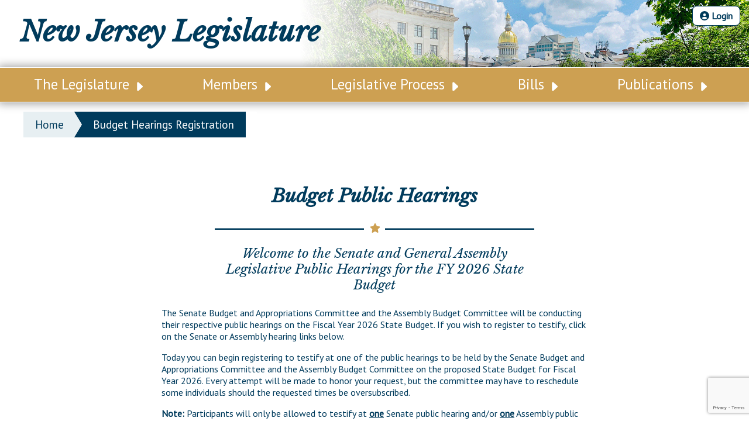

--- FILE ---
content_type: text/html; charset=utf-8
request_url: https://www.njleg.state.nj.us/budget-hearings-registration
body_size: 7275
content:
<!DOCTYPE html><html lang="en"><head><meta charSet="utf-8"/><link rel="icon" href="/favicon.png"/><meta name="viewport" content="width=device-width,initial-scale=1"/><title>Budget Registration | NJ Legislature</title><meta name="description" content="public hearings for the current Fiscal Year&#x27;s State Budget"/><link rel="canonical" href="https://www.njleg.state.nj.us/chapter-laws"/><meta name="robots" content="index, follow"/><meta property="og:locale" content="en_US"/><meta property="og:type" content="website"/><meta property="og:site_name" content="New Jersey Legislature"/><meta name="next-head-count" content="10"/><script>(function(w,d,s,l,i){w[l]=w[l]||[];w[l].push({'gtm.start':
              new Date().getTime(),event:'gtm.js'});var f=d.getElementsByTagName(s)[0],
              j=d.createElement(s),dl=l!='dataLayer'?'&l='+l:'';j.async=true;j.src=
              'https://www.googletagmanager.com/gtm.js?id='+i+dl;f.parentNode.insertBefore(j,f);
              })(window,document,'script','dataLayer','GTM-52QXLDF');</script><script src="https://www.google.com/recaptcha/api.js?render=6LcLm50iAAAAAHDXUlkIcbohUWBK40O5PGOH8aTq" async=""></script><link rel="preload" href="/_next/static/css/de9164e621b4eb39.css" as="style"/><link rel="stylesheet" href="/_next/static/css/de9164e621b4eb39.css" data-n-g=""/><link rel="preload" href="/_next/static/css/93be31962b1319f9.css" as="style"/><link rel="stylesheet" href="/_next/static/css/93be31962b1319f9.css" data-n-p=""/><noscript data-n-css=""></noscript><script defer="" nomodule="" src="/_next/static/chunks/polyfills-c67a75d1b6f99dc8.js"></script><script src="/_next/static/chunks/webpack-a707e99c69361791.js" defer=""></script><script src="/_next/static/chunks/framework-3236775a9ca336a2.js" defer=""></script><script src="/_next/static/chunks/main-0bfa36db56162407.js" defer=""></script><script src="/_next/static/chunks/pages/_app-1a7670f7e8866227.js" defer=""></script><script src="/_next/static/chunks/pages/budget-hearings-registration-c594481605755b7a.js" defer=""></script><script src="/_next/static/XwpRNC2dKYCzDncsUfsxD/_buildManifest.js" defer=""></script><script src="/_next/static/XwpRNC2dKYCzDncsUfsxD/_ssgManifest.js" defer=""></script></head><body><div id="__next"><div id="emergency-banner_container__IKufP" class="emergency-banner_closed__8Q4to"><button id="emergency-banner_close__vde_T" aria-label="Close"><svg aria-hidden="true" focusable="false" data-prefix="fas" data-icon="xmark" class="svg-inline--fa fa-xmark " role="img" xmlns="http://www.w3.org/2000/svg" viewBox="0 0 384 512"><path fill="currentColor" d="M342.6 150.6c12.5-12.5 12.5-32.8 0-45.3s-32.8-12.5-45.3 0L192 210.7 86.6 105.4c-12.5-12.5-32.8-12.5-45.3 0s-12.5 32.8 0 45.3L146.7 256 41.4 361.4c-12.5 12.5-12.5 32.8 0 45.3s32.8 12.5 45.3 0L192 301.3 297.4 406.6c12.5 12.5 32.8 12.5 45.3 0s12.5-32.8 0-45.3L237.3 256 342.6 150.6z"></path></svg></button></div><header class="main-header_container__5xp67 main-header_condensed_header__mmUqC"><a class="main-header_loginLink__CEmml" href="/login"><svg aria-hidden="true" focusable="false" data-prefix="fas" data-icon="circle-user" class="svg-inline--fa fa-circle-user " role="img" xmlns="http://www.w3.org/2000/svg" viewBox="0 0 512 512"><path fill="currentColor" d="M399 384.2C376.9 345.8 335.4 320 288 320H224c-47.4 0-88.9 25.8-111 64.2c35.2 39.2 86.2 63.8 143 63.8s107.8-24.7 143-63.8zM0 256a256 256 0 1 1 512 0A256 256 0 1 1 0 256zm256 16a72 72 0 1 0 0-144 72 72 0 1 0 0 144z"></path></svg> Login</a><h1 class="main-header_title__6ClJ8"><a class="main-header_homeLink__RJziR" href="/">New Jersey Legislature</a></h1></header><nav class="main-nav_container__n86mY"><div class="main-nav_mobileToggleButtonSpace__ghc8T"><button class="main-nav_mobileToggleButton__prODS" aria-label="Main Nav Mobile Toggle"><svg aria-hidden="true" focusable="false" data-prefix="fas" data-icon="bars" class="svg-inline--fa fa-bars fa-lg main-nav_faBars__iS2g4" role="img" xmlns="http://www.w3.org/2000/svg" viewBox="0 0 448 512"><path fill="currentColor" d="M0 96C0 78.3 14.3 64 32 64H416c17.7 0 32 14.3 32 32s-14.3 32-32 32H32C14.3 128 0 113.7 0 96zM0 256c0-17.7 14.3-32 32-32H416c17.7 0 32 14.3 32 32s-14.3 32-32 32H32c-17.7 0-32-14.3-32-32zM448 416c0 17.7-14.3 32-32 32H32c-17.7 0-32-14.3-32-32s14.3-32 32-32H416c17.7 0 32 14.3 32 32z"></path></svg><svg aria-hidden="true" focusable="false" data-prefix="fas" data-icon="xmark" class="svg-inline--fa fa-xmark fa-lg main-nav_faTimes__rzMtC" role="img" xmlns="http://www.w3.org/2000/svg" viewBox="0 0 384 512"><path fill="currentColor" d="M342.6 150.6c12.5-12.5 12.5-32.8 0-45.3s-32.8-12.5-45.3 0L192 210.7 86.6 105.4c-12.5-12.5-32.8-12.5-45.3 0s-12.5 32.8 0 45.3L146.7 256 41.4 361.4c-12.5 12.5-12.5 32.8 0 45.3s32.8 12.5 45.3 0L192 301.3 297.4 406.6c12.5 12.5 32.8 12.5 45.3 0s12.5-32.8 0-45.3L237.3 256 342.6 150.6z"></path></svg></button></div><ul class="main-nav_mainNav__VaSi3"><li class="main-nav_links__tXRpp"><h3 class="main-nav_linksHeader__ghHgV"><button class="main-nav_toggler__zWteh" aria-label="Main Nav Link Dropdown" data-to-toggle="mainNavCluster1">The Legislature <svg aria-hidden="true" focusable="false" data-prefix="fas" data-icon="caret-right" class="svg-inline--fa fa-caret-right " role="img" xmlns="http://www.w3.org/2000/svg" viewBox="0 0 256 512"><path fill="currentColor" d="M246.6 278.6c12.5-12.5 12.5-32.8 0-45.3l-128-128c-9.2-9.2-22.9-11.9-34.9-6.9s-19.8 16.6-19.8 29.6l0 256c0 12.9 7.8 24.6 19.8 29.6s25.7 2.2 34.9-6.9l128-128z"></path></svg></button></h3><ul id="mainNavCluster1" class="main-nav_dropdownLinks__VtFPc"><li class="main-nav_link__7RYbK"><a href="/our-legislature">Our Legislature</a></li><li class="main-nav_link__7RYbK"><a href="/office-of-legislative-services?staff=1">Office of Legislative Services</a></li><li class="main-nav_link__7RYbK"><a href="/audit-reports">Office of the State Auditor</a></li><li class="main-nav_link__7RYbK"><a href="https://njstatehousetours.org" target="_blank" rel="noreferrer">Welcome to the State House</a></li><li class="main-nav_link__7RYbK"><a href="https://www.njstatehousetours.org/168/The-Lawmaking-Process" target="_blank" rel="noreferrer">Lawmaking Process</a></li><li class="main-nav_link__7RYbK"><a href="/historical-info">Historical Info</a></li><li class="main-nav_link__7RYbK"><a href="/public-info-assistance">Public Info Assistance</a></li><li class="main-nav_link__7RYbK"><a href="/public-use">Public Use &amp; Displays</a></li><li class="main-nav_link__7RYbK"><a href="/downloads">Downloads</a></li><li class="main-nav_link__7RYbK"><a href="/spanish">Información en Español</a></li></ul></li><li class="main-nav_links__tXRpp"><h3 class="main-nav_linksHeader__ghHgV"><button class="main-nav_toggler__zWteh" aria-label="Main Nav Link Dropdown" data-to-toggle="mainNavCluster2">Members <svg aria-hidden="true" focusable="false" data-prefix="fas" data-icon="caret-right" class="svg-inline--fa fa-caret-right " role="img" xmlns="http://www.w3.org/2000/svg" viewBox="0 0 256 512"><path fill="currentColor" d="M246.6 278.6c12.5-12.5 12.5-32.8 0-45.3l-128-128c-9.2-9.2-22.9-11.9-34.9-6.9s-19.8 16.6-19.8 29.6l0 256c0 12.9 7.8 24.6 19.8 29.6s25.7 2.2 34.9-6.9l128-128z"></path></svg></button></h3><ul id="mainNavCluster2" class="main-nav_dropdownLinks__VtFPc"><li class="main-nav_link__7RYbK"><a href="/leadership">Legislative Leadership</a></li><li class="main-nav_link__7RYbK"><a href="/legislative-roster">Legislative Roster</a></li><li class="main-nav_link__7RYbK"><a href="/district-map">District Map</a></li><li class="main-nav_link__7RYbK"><a href="/districts">District List</a></li><li class="main-nav_link__7RYbK"><a href="/senate-seating">Senate Seating Chart</a></li><li class="main-nav_link__7RYbK"><a href="/assembly-seating">Assembly Seating Chart</a></li></ul></li><li class="main-nav_links__tXRpp"><h3 class="main-nav_linksHeader__ghHgV"><button class="main-nav_toggler__zWteh" aria-label="Main Nav Link Dropdown" data-to-toggle="mainNavCluster3">Legislative Process <svg aria-hidden="true" focusable="false" data-prefix="fas" data-icon="caret-right" class="svg-inline--fa fa-caret-right " role="img" xmlns="http://www.w3.org/2000/svg" viewBox="0 0 256 512"><path fill="currentColor" d="M246.6 278.6c12.5-12.5 12.5-32.8 0-45.3l-128-128c-9.2-9.2-22.9-11.9-34.9-6.9s-19.8 16.6-19.8 29.6l0 256c0 12.9 7.8 24.6 19.8 29.6s25.7 2.2 34.9-6.9l128-128z"></path></svg></button></h3><ul id="mainNavCluster3" class="main-nav_dropdownLinks__VtFPc"><li class="main-nav_link__7RYbK"><a href="/committees/senate-committees">Senate Committees</a></li><li class="main-nav_link__7RYbK"><a href="/committees/assembly-committees">Assembly Committees</a></li><li class="main-nav_link__7RYbK"><a href="/committees/joint-committees">Joint Committees</a></li><li class="main-nav_link__7RYbK"><a href="/committees/other-committees">Other Committees</a></li><li class="main-nav_link__7RYbK"><a href="/legislative-commissions">Legislative Commissions</a></li><li class="main-nav_link__7RYbK"><a href="/senate-nominations">Senate Nominations</a></li><li class="main-nav_link__7RYbK"><a href="https://pub.njleg.gov/publications/pdf/SenRules.pdf" target="_blank" rel="noreferrer">Senate Rules</a></li><li class="main-nav_link__7RYbK"><a href="https://pub.njleg.gov/publications/pdf/AsmRules.pdf" target="_blank" rel="noreferrer">General Assembly Rules</a></li></ul></li><li class="main-nav_links__tXRpp"><h3 class="main-nav_linksHeader__ghHgV"><button class="main-nav_toggler__zWteh" aria-label="Main Nav Link Dropdown" data-to-toggle="mainNavCluster4">Bills <svg aria-hidden="true" focusable="false" data-prefix="fas" data-icon="caret-right" class="svg-inline--fa fa-caret-right " role="img" xmlns="http://www.w3.org/2000/svg" viewBox="0 0 256 512"><path fill="currentColor" d="M246.6 278.6c12.5-12.5 12.5-32.8 0-45.3l-128-128c-9.2-9.2-22.9-11.9-34.9-6.9s-19.8 16.6-19.8 29.6l0 256c0 12.9 7.8 24.6 19.8 29.6s25.7 2.2 34.9-6.9l128-128z"></path></svg></button></h3><ul id="mainNavCluster4" class="main-nav_dropdownLinks__VtFPc"><li class="main-nav_link__7RYbK"><a href="/bill-search">Bill Search</a></li><li class="main-nav_link__7RYbK"><a href="/advanced-search">Advanced Search</a></li><li class="main-nav_link__7RYbK"><a href="/voting-records">Voting Records</a></li><li class="main-nav_link__7RYbK"><a href="/bill-subscription">Bill Subscription</a></li><li class="main-nav_link__7RYbK"><a href="https://lis.njleg.state.nj.us/nxt/gateway.dll/statutes/1?f=templates&amp;fn=default.htm&amp;vid=Publish:10.1048/Enu" target="_blank" rel="noreferrer">Statutes</a></li><li class="main-nav_link__7RYbK"><a href="/chapter-laws">Chapter Laws</a></li><li class="main-nav_link__7RYbK"><a href="/constitution">NJ Constitution</a></li></ul></li><li class="main-nav_links__tXRpp"><h3 class="main-nav_linksHeader__ghHgV"><button class="main-nav_toggler__zWteh" aria-label="Main Nav Link Dropdown" data-to-toggle="mainNavCluster5">Publications <svg aria-hidden="true" focusable="false" data-prefix="fas" data-icon="caret-right" class="svg-inline--fa fa-caret-right " role="img" xmlns="http://www.w3.org/2000/svg" viewBox="0 0 256 512"><path fill="currentColor" d="M246.6 278.6c12.5-12.5 12.5-32.8 0-45.3l-128-128c-9.2-9.2-22.9-11.9-34.9-6.9s-19.8 16.6-19.8 29.6l0 256c0 12.9 7.8 24.6 19.8 29.6s25.7 2.2 34.9-6.9l128-128z"></path></svg></button></h3><ul id="mainNavCluster5" class="main-nav_dropdownLinks__VtFPc"><li class="main-nav_link__7RYbK"><a href="/legislative-calendar">Legislative Calendar</a></li><li class="main-nav_link__7RYbK"><a href="/legislative-digest">Legislative Digest</a></li><li class="main-nav_link__7RYbK"><a href="https://pub.njleg.gov/publications/legislative-ldoa/ldoa.pdf" target="_blank" rel="noreferrer">Legislative LDOA</a></li><li class="main-nav_link__7RYbK"><a href="/budget-finance">Budget &amp; Finance</a></li><li class="main-nav_link__7RYbK"><a href="/legislative-reports">Legislative Reports</a></li><li class="main-nav_link__7RYbK"><a href="/publications">Publications</a></li><li class="main-nav_link__7RYbK"><a href="/public-hearings">Public Hearing Transcripts</a></li><li class="main-nav_link__7RYbK"><a href="/property-tax-reform">Property Tax Reform</a></li><li class="main-nav_link__7RYbK"><a href="/glossary">Glossary of Terms</a></li></ul></li></ul></nav><div class="budget-registration"><div class="njBreadcrumb"></div><main class="budget-hearings_main__Dr71_"><section class="budget-hearings_budgetRegPage__DIgkA"><div class="star-title_container__79HRa"><h2 class="star-title_title__L8jwF">Budget Public Hearings</h2><div class="star-divider_container__P_sND star-divider_blue__qFjSu"><hr class="star-divider_line__9laB8 star-divider_lineLeft___GXSX"/><svg aria-hidden="true" focusable="false" data-prefix="fas" data-icon="star" class="svg-inline--fa fa-star " role="img" xmlns="http://www.w3.org/2000/svg" viewBox="0 0 576 512" color="#cda052"><path fill="currentColor" d="M316.9 18C311.6 7 300.4 0 288.1 0s-23.4 7-28.8 18L195 150.3 51.4 171.5c-12 1.8-22 10.2-25.7 21.7s-.7 24.2 7.9 32.7L137.8 329 113.2 474.7c-2 12 3 24.2 12.9 31.3s23 8 33.8 2.3l128.3-68.5 128.3 68.5c10.8 5.7 23.9 4.9 33.8-2.3s14.9-19.3 12.9-31.3L438.5 329 542.7 225.9c8.6-8.5 11.7-21.2 7.9-32.7s-13.7-19.9-25.7-21.7L381.2 150.3 316.9 18z"></path></svg><hr class="star-divider_line__9laB8 star-divider_lineRight__PqCsN"/></div></div><div class="budget-hearings_titleInfo__jlgEn"><h3 class="budget-hearings_subTitle__39blz">Welcome to the Senate and General Assembly Legislative Public Hearings for the FY 2026 State Budget</h3></div><p class="budget-hearings_text__wo_c_">The Senate Budget and Appropriations Committee and the Assembly Budget Committee will be conducting their respective public hearings on the Fiscal Year 2026 State Budget. If you wish to register to testify, click on the Senate or Assembly hearing links below.</p><p class="budget-hearings_text__wo_c_">Today you can begin registering to testify at one of the public hearings to be held by the Senate Budget and Appropriations Committee and the Assembly Budget Committee on the proposed State Budget for Fiscal Year 2026. Every attempt will be made to honor your request, but the committee may have to reschedule some individuals should the requested times be oversubscribed.</p><p class="budget-hearings_text__wo_c_"><strong>Note: </strong>Participants will only be allowed to testify at <strong><u>one</u></strong> Senate public hearing and/or <strong><u>one</u></strong> Assembly public hearing.  Those participants from statewide or national organizations with multiple chapters, offices, locations, etc., should consolidate their efforts and select one person to represent the organization at one public hearing.  Your presentation may include information pertaining to more than one chapter, office, location, etc.</p><div class="budget-hearings_hearingList__4fd1d"><div class="budget-hearings_hearingHeader__QkSCm"><h3 class="budget-hearings_sectionTop__Pm5b9">Senate Budget and Appropriations Committee</h3></div><div class="budget-hearings_hearingListBody__FDyPp"><p class="budget-hearings_hearing__RtX63">No Senate hearings were found</p></div></div><div class="budget-hearings_hearingList__4fd1d"><div class="budget-hearings_hearingHeader__QkSCm"><h3 class="budget-hearings_sectionTop__Pm5b9">Assembly Budget Committee</h3></div><div class="budget-hearings_hearingListBody__FDyPp"><p class="budget-hearings_hearing__RtX63">No Assembly hearings were found</p></div></div></section></main></div><footer class="footer_container__dRHz8"><div class="footer_top__XFFH1"><a href="http://www.nj.gov/" target="_blank" rel="noreferrer">Executive Branch</a><span class="footer_linkDivider__xgreC">|</span><a href="http://www.judiciary.state.nj.us/" target="_blank" rel="noreferrer">Judicial Branch</a><span class="footer_linkDivider__xgreC">|</span><a href="/links">Other Gov&#x27;t Sites</a><div class="star-divider_container__P_sND star-divider_lightBlue__ODwBG"><hr class="star-divider_line__9laB8 star-divider_lineLeft___GXSX"/><svg aria-hidden="true" focusable="false" data-prefix="fas" data-icon="star" class="svg-inline--fa fa-star " role="img" xmlns="http://www.w3.org/2000/svg" viewBox="0 0 576 512" color="#cda052"><path fill="currentColor" d="M316.9 18C311.6 7 300.4 0 288.1 0s-23.4 7-28.8 18L195 150.3 51.4 171.5c-12 1.8-22 10.2-25.7 21.7s-.7 24.2 7.9 32.7L137.8 329 113.2 474.7c-2 12 3 24.2 12.9 31.3s23 8 33.8 2.3l128.3-68.5 128.3 68.5c10.8 5.7 23.9 4.9 33.8-2.3s14.9-19.3 12.9-31.3L438.5 329 542.7 225.9c8.6-8.5 11.7-21.2 7.9-32.7s-13.7-19.9-25.7-21.7L381.2 150.3 316.9 18z"></path></svg><hr class="star-divider_line__9laB8 star-divider_lineRight__PqCsN"/></div></div><div class="footer_mid__4ng2X"><div class="footer_sections__Ur4Z_"><h3 class="footer_linksHeader__ARu9S"><button class="footer_toggler__D4q_v" aria-label="Mobile Link Cluster Toggler" data-to-toggle="footerLinkCluster1">CLE for Legislative Attorneys <span class="footer_mobileIndicator__r1lMB">+</span></button></h3><ul id="footerLinkCluster1" class="footer_links__lmC_j"><li class="footer_link__S9uiL"><a href="https://pub.njleg.gov/publications/pdf/CLE_form.pdf" target="_blank" rel="noreferrer">CLE Registration Form</a></li><li class="footer_link__S9uiL"><a href="https://pub.njleg.gov/publications/pdf/CLE.pdf" target="_blank" rel="noreferrer">Certification for CLE Ethics Credit</a></li><li class="footer_link__S9uiL"><a href="/continuing-legal-education-schedule">CLE Presentation Schedule</a></li></ul><h3 class="footer_linksHeader__ARu9S"><button class="footer_toggler__D4q_v" aria-label="Mobile Link Cluster Toggler" data-to-toggle="footerLinkCluster2">General Info <span class="footer_mobileIndicator__r1lMB">+</span></button></h3><ul id="footerLinkCluster2" class="footer_links__lmC_j"><li class="footer_link__S9uiL"><a href="/sitemap">Site Map</a></li><li class="footer_link__S9uiL"><a href="/faq">FAQ</a></li><li class="footer_link__S9uiL"><a href="/help">Help</a></li><li class="footer_link__S9uiL"><a href="/contact">Contact Us</a></li></ul></div><div class="footer_sections__Ur4Z_"><h3 class="footer_linksHeader__ARu9S"><button class="footer_toggler__D4q_v" aria-label="Mobile Link Cluster Toggler" data-to-toggle="footerLinkCluster3">Ethics <span class="footer_mobileIndicator__r1lMB">+</span></button></h3><ul id="footerLinkCluster3" class="footer_links__lmC_j"><li class="footer_link__S9uiL"><a href="https://pub.njleg.gov/publications/pdf/New_Jersey_Legislature_Anti-Discrimination_Anti-Harassment_Policy.pdf" target="_blank" rel="noreferrer">Anti-Discrimination &amp; Anti-Harassment Policy</a></li><li class="footer_link__S9uiL"><a href="/conflict-of-interest-law">Conflicts of Interest Law</a></li><li class="footer_link__S9uiL"><a href="/code-of-ethics">Code of Ethics</a></li><li class="footer_link__S9uiL"><a href="/financial-disclosure">Financial Disclosure</a></li><li class="footer_link__S9uiL"><a href="/termination-or-assumption-of-public-employment">Termination or Assumption of Public Employment Form</a></li><li class="footer_link__S9uiL"><a href="/formal-advisory-opinion">Formal Advisory Opinions</a></li><li class="footer_link__S9uiL"><a href="/contract-awards">Contract Awards</a></li><li class="footer_link__S9uiL"><a href="/joint-rule-19">Joint Rule 19</a></li><li class="footer_link__S9uiL"><a href="/ethics-tutorial">Ethics Tutorial</a></li></ul></div><div class="footer_sections__Ur4Z_"><h3 class="footer_linksHeader__ARu9S"><button class="footer_toggler__D4q_v" aria-label="Mobile Link Cluster Toggler" data-to-toggle="footerLinkCluster4">Staff Offices <span class="footer_mobileIndicator__r1lMB">+</span></button></h3><ul id="footerLinkCluster4" class="footer_links__lmC_j"><li class="footer_link__S9uiL"><a href="https://www.njsendems.org/" target="_blank" rel="noreferrer">Senate Democratic Office</a></li><li class="footer_link__S9uiL"><a href="https://www.senatenj.com/" target="_blank" rel="noreferrer">Senate Republican Office</a></li><li class="footer_link__S9uiL"><a href="https://www.assemblydems.com/" target="_blank" rel="noreferrer">Assembly Democratic Office</a></li><li class="footer_link__S9uiL"><a href="https://www.njassemblygop.com/" target="_blank" rel="noreferrer">Assembly Republican Office</a></li><li class="footer_link__S9uiL"><a href="/office-of-legislative-services">Office of Legislative Services</a></li></ul></div><div class="footer_dividerMobile__fj_qd"><div class="star-divider_container__P_sND star-divider_lightBlue__ODwBG"><hr class="star-divider_line__9laB8 star-divider_lineLeft___GXSX"/><svg aria-hidden="true" focusable="false" data-prefix="fas" data-icon="star" class="svg-inline--fa fa-star " role="img" xmlns="http://www.w3.org/2000/svg" viewBox="0 0 576 512" color="#cda052"><path fill="currentColor" d="M316.9 18C311.6 7 300.4 0 288.1 0s-23.4 7-28.8 18L195 150.3 51.4 171.5c-12 1.8-22 10.2-25.7 21.7s-.7 24.2 7.9 32.7L137.8 329 113.2 474.7c-2 12 3 24.2 12.9 31.3s23 8 33.8 2.3l128.3-68.5 128.3 68.5c10.8 5.7 23.9 4.9 33.8-2.3s14.9-19.3 12.9-31.3L438.5 329 542.7 225.9c8.6-8.5 11.7-21.2 7.9-32.7s-13.7-19.9-25.7-21.7L381.2 150.3 316.9 18z"></path></svg><hr class="star-divider_line__9laB8 star-divider_lineRight__PqCsN"/></div></div><div class="footer_sections__Ur4Z_"><div class="footer_contact__415K5"><h4 class="footer_contactTitle__Jdd0J">Contact Us</h4><address>The Office of Legislative Services<br/>Office of Public Information<br/>Room B50<br/>State House Annex<br/>P.O. Box 068<br/>Trenton, NJ 08625-0068</address><p class="footer_phone__fJwyM"><svg aria-hidden="true" focusable="false" data-prefix="fas" data-icon="phone-flip" class="svg-inline--fa fa-phone-flip footer_faPhoneAlt__rLUyx" role="img" xmlns="http://www.w3.org/2000/svg" viewBox="0 0 512 512"><path fill="currentColor" d="M347.1 24.6c7.7-18.6 28-28.5 47.4-23.2l88 24C499.9 30.2 512 46 512 64c0 247.4-200.6 448-448 448c-18 0-33.8-12.1-38.6-29.5l-24-88c-5.3-19.4 4.6-39.7 23.2-47.4l96-40c16.3-6.8 35.2-2.1 46.3 11.6L207.3 368c70.4-33.3 127.4-90.3 160.7-160.7L318.7 167c-13.7-11.2-18.4-30-11.6-46.3l40-96z"></path></svg><a href="tel:+1-800-792-8630">800-792-8630</a></p><p class="footer_email__6sM4m"><svg aria-hidden="true" focusable="false" data-prefix="fas" data-icon="envelope" class="svg-inline--fa fa-envelope footer_faEnvelope__a7jV3" role="img" xmlns="http://www.w3.org/2000/svg" viewBox="0 0 512 512"><path fill="currentColor" d="M48 64C21.5 64 0 85.5 0 112c0 15.1 7.1 29.3 19.2 38.4L236.8 313.6c11.4 8.5 27 8.5 38.4 0L492.8 150.4c12.1-9.1 19.2-23.3 19.2-38.4c0-26.5-21.5-48-48-48H48zM0 176V384c0 35.3 28.7 64 64 64H448c35.3 0 64-28.7 64-64V176L294.4 339.2c-22.8 17.1-54 17.1-76.8 0L0 176z"></path></svg><a href="mailto:leginfo@njleg.org">leginfo@njleg.org</a></p><p class="footer_email__6sM4m"><svg aria-hidden="true" focusable="false" data-prefix="fas" data-icon="location-dot" class="svg-inline--fa fa-location-dot footer_faEnvelope__a7jV3" role="img" xmlns="http://www.w3.org/2000/svg" viewBox="0 0 384 512"><path fill="currentColor" d="M215.7 499.2C267 435 384 279.4 384 192C384 86 298 0 192 0S0 86 0 192c0 87.4 117 243 168.3 307.2c12.3 15.3 35.1 15.3 47.4 0zM192 128a64 64 0 1 1 0 128 64 64 0 1 1 0-128z"></path></svg><a href="/directions">Directions</a></p></div><div class="footer_social__rIWmO"><h4 class="footer_stayConnected__IcL35">Stay Connected</h4><a href="https://www.facebook.com/NJStateHouseTours/" aria-label="NJ State House Tours Facebook" target="_blank" rel="noreferrer"><svg aria-hidden="true" focusable="false" data-prefix="fab" data-icon="facebook" class="svg-inline--fa fa-facebook fa-2x " role="img" xmlns="http://www.w3.org/2000/svg" viewBox="0 0 512 512"><path fill="currentColor" d="M504 256C504 119 393 8 256 8S8 119 8 256c0 123.78 90.69 226.38 209.25 245V327.69h-63V256h63v-54.64c0-62.15 37-96.48 93.67-96.48 27.14 0 55.52 4.84 55.52 4.84v61h-31.28c-30.8 0-40.41 19.12-40.41 38.73V256h68.78l-11 71.69h-57.78V501C413.31 482.38 504 379.78 504 256z"></path></svg></a><a href="http://twitter.com/OLS_LegInfo" aria-label="OLS Twitter" target="_blank" rel="noreferrer"><svg aria-hidden="true" focusable="false" data-prefix="fab" data-icon="x-twitter" class="svg-inline--fa fa-x-twitter fa-2x " role="img" xmlns="http://www.w3.org/2000/svg" viewBox="0 0 512 512"><path fill="currentColor" d="M389.2 48h70.6L305.6 224.2 487 464H345L233.7 318.6 106.5 464H35.8L200.7 275.5 26.8 48H172.4L272.9 180.9 389.2 48zM364.4 421.8h39.1L151.1 88h-42L364.4 421.8z"></path></svg></a><a href="https://www.instagram.com/njstatehousetours/" aria-label="NJ State House Tours Instagram" target="_blank" rel="noreferrer"><svg aria-hidden="true" focusable="false" data-prefix="fab" data-icon="instagram" class="svg-inline--fa fa-instagram fa-2x " role="img" xmlns="http://www.w3.org/2000/svg" viewBox="0 0 448 512"><path fill="currentColor" d="M224.1 141c-63.6 0-114.9 51.3-114.9 114.9s51.3 114.9 114.9 114.9S339 319.5 339 255.9 287.7 141 224.1 141zm0 189.6c-41.1 0-74.7-33.5-74.7-74.7s33.5-74.7 74.7-74.7 74.7 33.5 74.7 74.7-33.6 74.7-74.7 74.7zm146.4-194.3c0 14.9-12 26.8-26.8 26.8-14.9 0-26.8-12-26.8-26.8s12-26.8 26.8-26.8 26.8 12 26.8 26.8zm76.1 27.2c-1.7-35.9-9.9-67.7-36.2-93.9-26.2-26.2-58-34.4-93.9-36.2-37-2.1-147.9-2.1-184.9 0-35.8 1.7-67.6 9.9-93.9 36.1s-34.4 58-36.2 93.9c-2.1 37-2.1 147.9 0 184.9 1.7 35.9 9.9 67.7 36.2 93.9s58 34.4 93.9 36.2c37 2.1 147.9 2.1 184.9 0 35.9-1.7 67.7-9.9 93.9-36.2 26.2-26.2 34.4-58 36.2-93.9 2.1-37 2.1-147.8 0-184.8zM398.8 388c-7.8 19.6-22.9 34.7-42.6 42.6-29.5 11.7-99.5 9-132.1 9s-102.7 2.6-132.1-9c-19.6-7.8-34.7-22.9-42.6-42.6-11.7-29.5-9-99.5-9-132.1s-2.6-102.7 9-132.1c7.8-19.6 22.9-34.7 42.6-42.6 29.5-11.7 99.5-9 132.1-9s102.7-2.6 132.1 9c19.6 7.8 34.7 22.9 42.6 42.6 11.7 29.5 9 99.5 9 132.1s2.7 102.7-9 132.1z"></path></svg></a></div><div class="redirect-select_space__QCcbj"><label for="redirect-select_redirectSelect__2lLET" class="redirect-select_label__VtA1f">News around NJ</label><select name="redirect-select_redirectSelect__2lLET" id="redirect-select_redirectSelect__2lLET"><option value="noredirect">Select a Newspaper</option><option value="http://www.app.com/">Asbury Park Press</option><option value="http://www.pressofatlanticcity.com">Atlantic City Press</option><option value="http://www.phillyburbs.com/burlingtoncountytimes/">Burlington County Times</option><option value="http://www.c-n.com">Courier News</option><option value="http://www.courierpostonline.com">Courier Post</option><option value="http://www.dailyrecord.com">Daily Record</option><option value="http://www.lehighvalleylive.com">Express Times</option><option value="http://www.thnt.com/">Home News &amp; Tribune</option><option value="https://www.nj.com/jjournal/">Jersey Journal</option><option value="https://njbmagazine.com/">New Jersey Business</option><option value="https://newjerseyglobe.com/">New Jersey Globe</option><option value="http://www.njherald.com">New Jersey Herald</option><option value="https://newjerseymonitor.com/">New Jersey Monitor</option><option value="http://www.nytimes.com">New York Times</option><option value="http://www.njbiz.com">NJBIZ</option><option value="http://www.philly.com/mld/inquirer">Philadelphia Inquirer</option><option value="http://www.roi-nj.com/">ROI-NJ</option><option value="http://www.nj.com/starledger/">Star Ledger</option><option value="http://www.northjersey.com/">The Record</option><option value="http://www.nj.com/times/">Trenton Times</option><option value="http://www.trentonian.com">Trentonian</option></select><button id="redirect-select_button__wTrEl">Go</button></div></div></div><div class="footer_bottom__zL7hk"><div class="footer_securityIcons__WisZv"><a href="/opra"><img src="https://pub.njleg.gov/imgs/opra.png" alt="OPRA Logo"/></a></div><p class="footer_disclaimer__gTudc"><a href="/disclaimer">Disclaimer • Privacy Policy</a></p><p class="footer_copyright__FcY75">©<!-- -->2026<!-- --> New Jersey Office of Legislative Services<br/>All rights reserved.</p></div></footer></div><script id="__NEXT_DATA__" type="application/json">{"props":{"pageProps":{}},"page":"/budget-hearings-registration","query":{},"buildId":"XwpRNC2dKYCzDncsUfsxD","nextExport":true,"autoExport":true,"isFallback":false,"locale":"en","locales":["en"],"defaultLocale":"en","scriptLoader":[]}</script><noscript><iframe src="https://www.googletagmanager.com/ns.html?id=GTM-52QXLDF" height="0" width="0" style="display: none; visibility: hidden;" /></noscript></body></html>

--- FILE ---
content_type: text/html; charset=utf-8
request_url: https://www.google.com/recaptcha/api2/anchor?ar=1&k=6LcLm50iAAAAAHDXUlkIcbohUWBK40O5PGOH8aTq&co=aHR0cHM6Ly93d3cubmpsZWcuc3RhdGUubmoudXM6NDQz&hl=en&v=PoyoqOPhxBO7pBk68S4YbpHZ&size=invisible&anchor-ms=20000&execute-ms=30000&cb=bztn8e4covn0
body_size: 48458
content:
<!DOCTYPE HTML><html dir="ltr" lang="en"><head><meta http-equiv="Content-Type" content="text/html; charset=UTF-8">
<meta http-equiv="X-UA-Compatible" content="IE=edge">
<title>reCAPTCHA</title>
<style type="text/css">
/* cyrillic-ext */
@font-face {
  font-family: 'Roboto';
  font-style: normal;
  font-weight: 400;
  font-stretch: 100%;
  src: url(//fonts.gstatic.com/s/roboto/v48/KFO7CnqEu92Fr1ME7kSn66aGLdTylUAMa3GUBHMdazTgWw.woff2) format('woff2');
  unicode-range: U+0460-052F, U+1C80-1C8A, U+20B4, U+2DE0-2DFF, U+A640-A69F, U+FE2E-FE2F;
}
/* cyrillic */
@font-face {
  font-family: 'Roboto';
  font-style: normal;
  font-weight: 400;
  font-stretch: 100%;
  src: url(//fonts.gstatic.com/s/roboto/v48/KFO7CnqEu92Fr1ME7kSn66aGLdTylUAMa3iUBHMdazTgWw.woff2) format('woff2');
  unicode-range: U+0301, U+0400-045F, U+0490-0491, U+04B0-04B1, U+2116;
}
/* greek-ext */
@font-face {
  font-family: 'Roboto';
  font-style: normal;
  font-weight: 400;
  font-stretch: 100%;
  src: url(//fonts.gstatic.com/s/roboto/v48/KFO7CnqEu92Fr1ME7kSn66aGLdTylUAMa3CUBHMdazTgWw.woff2) format('woff2');
  unicode-range: U+1F00-1FFF;
}
/* greek */
@font-face {
  font-family: 'Roboto';
  font-style: normal;
  font-weight: 400;
  font-stretch: 100%;
  src: url(//fonts.gstatic.com/s/roboto/v48/KFO7CnqEu92Fr1ME7kSn66aGLdTylUAMa3-UBHMdazTgWw.woff2) format('woff2');
  unicode-range: U+0370-0377, U+037A-037F, U+0384-038A, U+038C, U+038E-03A1, U+03A3-03FF;
}
/* math */
@font-face {
  font-family: 'Roboto';
  font-style: normal;
  font-weight: 400;
  font-stretch: 100%;
  src: url(//fonts.gstatic.com/s/roboto/v48/KFO7CnqEu92Fr1ME7kSn66aGLdTylUAMawCUBHMdazTgWw.woff2) format('woff2');
  unicode-range: U+0302-0303, U+0305, U+0307-0308, U+0310, U+0312, U+0315, U+031A, U+0326-0327, U+032C, U+032F-0330, U+0332-0333, U+0338, U+033A, U+0346, U+034D, U+0391-03A1, U+03A3-03A9, U+03B1-03C9, U+03D1, U+03D5-03D6, U+03F0-03F1, U+03F4-03F5, U+2016-2017, U+2034-2038, U+203C, U+2040, U+2043, U+2047, U+2050, U+2057, U+205F, U+2070-2071, U+2074-208E, U+2090-209C, U+20D0-20DC, U+20E1, U+20E5-20EF, U+2100-2112, U+2114-2115, U+2117-2121, U+2123-214F, U+2190, U+2192, U+2194-21AE, U+21B0-21E5, U+21F1-21F2, U+21F4-2211, U+2213-2214, U+2216-22FF, U+2308-230B, U+2310, U+2319, U+231C-2321, U+2336-237A, U+237C, U+2395, U+239B-23B7, U+23D0, U+23DC-23E1, U+2474-2475, U+25AF, U+25B3, U+25B7, U+25BD, U+25C1, U+25CA, U+25CC, U+25FB, U+266D-266F, U+27C0-27FF, U+2900-2AFF, U+2B0E-2B11, U+2B30-2B4C, U+2BFE, U+3030, U+FF5B, U+FF5D, U+1D400-1D7FF, U+1EE00-1EEFF;
}
/* symbols */
@font-face {
  font-family: 'Roboto';
  font-style: normal;
  font-weight: 400;
  font-stretch: 100%;
  src: url(//fonts.gstatic.com/s/roboto/v48/KFO7CnqEu92Fr1ME7kSn66aGLdTylUAMaxKUBHMdazTgWw.woff2) format('woff2');
  unicode-range: U+0001-000C, U+000E-001F, U+007F-009F, U+20DD-20E0, U+20E2-20E4, U+2150-218F, U+2190, U+2192, U+2194-2199, U+21AF, U+21E6-21F0, U+21F3, U+2218-2219, U+2299, U+22C4-22C6, U+2300-243F, U+2440-244A, U+2460-24FF, U+25A0-27BF, U+2800-28FF, U+2921-2922, U+2981, U+29BF, U+29EB, U+2B00-2BFF, U+4DC0-4DFF, U+FFF9-FFFB, U+10140-1018E, U+10190-1019C, U+101A0, U+101D0-101FD, U+102E0-102FB, U+10E60-10E7E, U+1D2C0-1D2D3, U+1D2E0-1D37F, U+1F000-1F0FF, U+1F100-1F1AD, U+1F1E6-1F1FF, U+1F30D-1F30F, U+1F315, U+1F31C, U+1F31E, U+1F320-1F32C, U+1F336, U+1F378, U+1F37D, U+1F382, U+1F393-1F39F, U+1F3A7-1F3A8, U+1F3AC-1F3AF, U+1F3C2, U+1F3C4-1F3C6, U+1F3CA-1F3CE, U+1F3D4-1F3E0, U+1F3ED, U+1F3F1-1F3F3, U+1F3F5-1F3F7, U+1F408, U+1F415, U+1F41F, U+1F426, U+1F43F, U+1F441-1F442, U+1F444, U+1F446-1F449, U+1F44C-1F44E, U+1F453, U+1F46A, U+1F47D, U+1F4A3, U+1F4B0, U+1F4B3, U+1F4B9, U+1F4BB, U+1F4BF, U+1F4C8-1F4CB, U+1F4D6, U+1F4DA, U+1F4DF, U+1F4E3-1F4E6, U+1F4EA-1F4ED, U+1F4F7, U+1F4F9-1F4FB, U+1F4FD-1F4FE, U+1F503, U+1F507-1F50B, U+1F50D, U+1F512-1F513, U+1F53E-1F54A, U+1F54F-1F5FA, U+1F610, U+1F650-1F67F, U+1F687, U+1F68D, U+1F691, U+1F694, U+1F698, U+1F6AD, U+1F6B2, U+1F6B9-1F6BA, U+1F6BC, U+1F6C6-1F6CF, U+1F6D3-1F6D7, U+1F6E0-1F6EA, U+1F6F0-1F6F3, U+1F6F7-1F6FC, U+1F700-1F7FF, U+1F800-1F80B, U+1F810-1F847, U+1F850-1F859, U+1F860-1F887, U+1F890-1F8AD, U+1F8B0-1F8BB, U+1F8C0-1F8C1, U+1F900-1F90B, U+1F93B, U+1F946, U+1F984, U+1F996, U+1F9E9, U+1FA00-1FA6F, U+1FA70-1FA7C, U+1FA80-1FA89, U+1FA8F-1FAC6, U+1FACE-1FADC, U+1FADF-1FAE9, U+1FAF0-1FAF8, U+1FB00-1FBFF;
}
/* vietnamese */
@font-face {
  font-family: 'Roboto';
  font-style: normal;
  font-weight: 400;
  font-stretch: 100%;
  src: url(//fonts.gstatic.com/s/roboto/v48/KFO7CnqEu92Fr1ME7kSn66aGLdTylUAMa3OUBHMdazTgWw.woff2) format('woff2');
  unicode-range: U+0102-0103, U+0110-0111, U+0128-0129, U+0168-0169, U+01A0-01A1, U+01AF-01B0, U+0300-0301, U+0303-0304, U+0308-0309, U+0323, U+0329, U+1EA0-1EF9, U+20AB;
}
/* latin-ext */
@font-face {
  font-family: 'Roboto';
  font-style: normal;
  font-weight: 400;
  font-stretch: 100%;
  src: url(//fonts.gstatic.com/s/roboto/v48/KFO7CnqEu92Fr1ME7kSn66aGLdTylUAMa3KUBHMdazTgWw.woff2) format('woff2');
  unicode-range: U+0100-02BA, U+02BD-02C5, U+02C7-02CC, U+02CE-02D7, U+02DD-02FF, U+0304, U+0308, U+0329, U+1D00-1DBF, U+1E00-1E9F, U+1EF2-1EFF, U+2020, U+20A0-20AB, U+20AD-20C0, U+2113, U+2C60-2C7F, U+A720-A7FF;
}
/* latin */
@font-face {
  font-family: 'Roboto';
  font-style: normal;
  font-weight: 400;
  font-stretch: 100%;
  src: url(//fonts.gstatic.com/s/roboto/v48/KFO7CnqEu92Fr1ME7kSn66aGLdTylUAMa3yUBHMdazQ.woff2) format('woff2');
  unicode-range: U+0000-00FF, U+0131, U+0152-0153, U+02BB-02BC, U+02C6, U+02DA, U+02DC, U+0304, U+0308, U+0329, U+2000-206F, U+20AC, U+2122, U+2191, U+2193, U+2212, U+2215, U+FEFF, U+FFFD;
}
/* cyrillic-ext */
@font-face {
  font-family: 'Roboto';
  font-style: normal;
  font-weight: 500;
  font-stretch: 100%;
  src: url(//fonts.gstatic.com/s/roboto/v48/KFO7CnqEu92Fr1ME7kSn66aGLdTylUAMa3GUBHMdazTgWw.woff2) format('woff2');
  unicode-range: U+0460-052F, U+1C80-1C8A, U+20B4, U+2DE0-2DFF, U+A640-A69F, U+FE2E-FE2F;
}
/* cyrillic */
@font-face {
  font-family: 'Roboto';
  font-style: normal;
  font-weight: 500;
  font-stretch: 100%;
  src: url(//fonts.gstatic.com/s/roboto/v48/KFO7CnqEu92Fr1ME7kSn66aGLdTylUAMa3iUBHMdazTgWw.woff2) format('woff2');
  unicode-range: U+0301, U+0400-045F, U+0490-0491, U+04B0-04B1, U+2116;
}
/* greek-ext */
@font-face {
  font-family: 'Roboto';
  font-style: normal;
  font-weight: 500;
  font-stretch: 100%;
  src: url(//fonts.gstatic.com/s/roboto/v48/KFO7CnqEu92Fr1ME7kSn66aGLdTylUAMa3CUBHMdazTgWw.woff2) format('woff2');
  unicode-range: U+1F00-1FFF;
}
/* greek */
@font-face {
  font-family: 'Roboto';
  font-style: normal;
  font-weight: 500;
  font-stretch: 100%;
  src: url(//fonts.gstatic.com/s/roboto/v48/KFO7CnqEu92Fr1ME7kSn66aGLdTylUAMa3-UBHMdazTgWw.woff2) format('woff2');
  unicode-range: U+0370-0377, U+037A-037F, U+0384-038A, U+038C, U+038E-03A1, U+03A3-03FF;
}
/* math */
@font-face {
  font-family: 'Roboto';
  font-style: normal;
  font-weight: 500;
  font-stretch: 100%;
  src: url(//fonts.gstatic.com/s/roboto/v48/KFO7CnqEu92Fr1ME7kSn66aGLdTylUAMawCUBHMdazTgWw.woff2) format('woff2');
  unicode-range: U+0302-0303, U+0305, U+0307-0308, U+0310, U+0312, U+0315, U+031A, U+0326-0327, U+032C, U+032F-0330, U+0332-0333, U+0338, U+033A, U+0346, U+034D, U+0391-03A1, U+03A3-03A9, U+03B1-03C9, U+03D1, U+03D5-03D6, U+03F0-03F1, U+03F4-03F5, U+2016-2017, U+2034-2038, U+203C, U+2040, U+2043, U+2047, U+2050, U+2057, U+205F, U+2070-2071, U+2074-208E, U+2090-209C, U+20D0-20DC, U+20E1, U+20E5-20EF, U+2100-2112, U+2114-2115, U+2117-2121, U+2123-214F, U+2190, U+2192, U+2194-21AE, U+21B0-21E5, U+21F1-21F2, U+21F4-2211, U+2213-2214, U+2216-22FF, U+2308-230B, U+2310, U+2319, U+231C-2321, U+2336-237A, U+237C, U+2395, U+239B-23B7, U+23D0, U+23DC-23E1, U+2474-2475, U+25AF, U+25B3, U+25B7, U+25BD, U+25C1, U+25CA, U+25CC, U+25FB, U+266D-266F, U+27C0-27FF, U+2900-2AFF, U+2B0E-2B11, U+2B30-2B4C, U+2BFE, U+3030, U+FF5B, U+FF5D, U+1D400-1D7FF, U+1EE00-1EEFF;
}
/* symbols */
@font-face {
  font-family: 'Roboto';
  font-style: normal;
  font-weight: 500;
  font-stretch: 100%;
  src: url(//fonts.gstatic.com/s/roboto/v48/KFO7CnqEu92Fr1ME7kSn66aGLdTylUAMaxKUBHMdazTgWw.woff2) format('woff2');
  unicode-range: U+0001-000C, U+000E-001F, U+007F-009F, U+20DD-20E0, U+20E2-20E4, U+2150-218F, U+2190, U+2192, U+2194-2199, U+21AF, U+21E6-21F0, U+21F3, U+2218-2219, U+2299, U+22C4-22C6, U+2300-243F, U+2440-244A, U+2460-24FF, U+25A0-27BF, U+2800-28FF, U+2921-2922, U+2981, U+29BF, U+29EB, U+2B00-2BFF, U+4DC0-4DFF, U+FFF9-FFFB, U+10140-1018E, U+10190-1019C, U+101A0, U+101D0-101FD, U+102E0-102FB, U+10E60-10E7E, U+1D2C0-1D2D3, U+1D2E0-1D37F, U+1F000-1F0FF, U+1F100-1F1AD, U+1F1E6-1F1FF, U+1F30D-1F30F, U+1F315, U+1F31C, U+1F31E, U+1F320-1F32C, U+1F336, U+1F378, U+1F37D, U+1F382, U+1F393-1F39F, U+1F3A7-1F3A8, U+1F3AC-1F3AF, U+1F3C2, U+1F3C4-1F3C6, U+1F3CA-1F3CE, U+1F3D4-1F3E0, U+1F3ED, U+1F3F1-1F3F3, U+1F3F5-1F3F7, U+1F408, U+1F415, U+1F41F, U+1F426, U+1F43F, U+1F441-1F442, U+1F444, U+1F446-1F449, U+1F44C-1F44E, U+1F453, U+1F46A, U+1F47D, U+1F4A3, U+1F4B0, U+1F4B3, U+1F4B9, U+1F4BB, U+1F4BF, U+1F4C8-1F4CB, U+1F4D6, U+1F4DA, U+1F4DF, U+1F4E3-1F4E6, U+1F4EA-1F4ED, U+1F4F7, U+1F4F9-1F4FB, U+1F4FD-1F4FE, U+1F503, U+1F507-1F50B, U+1F50D, U+1F512-1F513, U+1F53E-1F54A, U+1F54F-1F5FA, U+1F610, U+1F650-1F67F, U+1F687, U+1F68D, U+1F691, U+1F694, U+1F698, U+1F6AD, U+1F6B2, U+1F6B9-1F6BA, U+1F6BC, U+1F6C6-1F6CF, U+1F6D3-1F6D7, U+1F6E0-1F6EA, U+1F6F0-1F6F3, U+1F6F7-1F6FC, U+1F700-1F7FF, U+1F800-1F80B, U+1F810-1F847, U+1F850-1F859, U+1F860-1F887, U+1F890-1F8AD, U+1F8B0-1F8BB, U+1F8C0-1F8C1, U+1F900-1F90B, U+1F93B, U+1F946, U+1F984, U+1F996, U+1F9E9, U+1FA00-1FA6F, U+1FA70-1FA7C, U+1FA80-1FA89, U+1FA8F-1FAC6, U+1FACE-1FADC, U+1FADF-1FAE9, U+1FAF0-1FAF8, U+1FB00-1FBFF;
}
/* vietnamese */
@font-face {
  font-family: 'Roboto';
  font-style: normal;
  font-weight: 500;
  font-stretch: 100%;
  src: url(//fonts.gstatic.com/s/roboto/v48/KFO7CnqEu92Fr1ME7kSn66aGLdTylUAMa3OUBHMdazTgWw.woff2) format('woff2');
  unicode-range: U+0102-0103, U+0110-0111, U+0128-0129, U+0168-0169, U+01A0-01A1, U+01AF-01B0, U+0300-0301, U+0303-0304, U+0308-0309, U+0323, U+0329, U+1EA0-1EF9, U+20AB;
}
/* latin-ext */
@font-face {
  font-family: 'Roboto';
  font-style: normal;
  font-weight: 500;
  font-stretch: 100%;
  src: url(//fonts.gstatic.com/s/roboto/v48/KFO7CnqEu92Fr1ME7kSn66aGLdTylUAMa3KUBHMdazTgWw.woff2) format('woff2');
  unicode-range: U+0100-02BA, U+02BD-02C5, U+02C7-02CC, U+02CE-02D7, U+02DD-02FF, U+0304, U+0308, U+0329, U+1D00-1DBF, U+1E00-1E9F, U+1EF2-1EFF, U+2020, U+20A0-20AB, U+20AD-20C0, U+2113, U+2C60-2C7F, U+A720-A7FF;
}
/* latin */
@font-face {
  font-family: 'Roboto';
  font-style: normal;
  font-weight: 500;
  font-stretch: 100%;
  src: url(//fonts.gstatic.com/s/roboto/v48/KFO7CnqEu92Fr1ME7kSn66aGLdTylUAMa3yUBHMdazQ.woff2) format('woff2');
  unicode-range: U+0000-00FF, U+0131, U+0152-0153, U+02BB-02BC, U+02C6, U+02DA, U+02DC, U+0304, U+0308, U+0329, U+2000-206F, U+20AC, U+2122, U+2191, U+2193, U+2212, U+2215, U+FEFF, U+FFFD;
}
/* cyrillic-ext */
@font-face {
  font-family: 'Roboto';
  font-style: normal;
  font-weight: 900;
  font-stretch: 100%;
  src: url(//fonts.gstatic.com/s/roboto/v48/KFO7CnqEu92Fr1ME7kSn66aGLdTylUAMa3GUBHMdazTgWw.woff2) format('woff2');
  unicode-range: U+0460-052F, U+1C80-1C8A, U+20B4, U+2DE0-2DFF, U+A640-A69F, U+FE2E-FE2F;
}
/* cyrillic */
@font-face {
  font-family: 'Roboto';
  font-style: normal;
  font-weight: 900;
  font-stretch: 100%;
  src: url(//fonts.gstatic.com/s/roboto/v48/KFO7CnqEu92Fr1ME7kSn66aGLdTylUAMa3iUBHMdazTgWw.woff2) format('woff2');
  unicode-range: U+0301, U+0400-045F, U+0490-0491, U+04B0-04B1, U+2116;
}
/* greek-ext */
@font-face {
  font-family: 'Roboto';
  font-style: normal;
  font-weight: 900;
  font-stretch: 100%;
  src: url(//fonts.gstatic.com/s/roboto/v48/KFO7CnqEu92Fr1ME7kSn66aGLdTylUAMa3CUBHMdazTgWw.woff2) format('woff2');
  unicode-range: U+1F00-1FFF;
}
/* greek */
@font-face {
  font-family: 'Roboto';
  font-style: normal;
  font-weight: 900;
  font-stretch: 100%;
  src: url(//fonts.gstatic.com/s/roboto/v48/KFO7CnqEu92Fr1ME7kSn66aGLdTylUAMa3-UBHMdazTgWw.woff2) format('woff2');
  unicode-range: U+0370-0377, U+037A-037F, U+0384-038A, U+038C, U+038E-03A1, U+03A3-03FF;
}
/* math */
@font-face {
  font-family: 'Roboto';
  font-style: normal;
  font-weight: 900;
  font-stretch: 100%;
  src: url(//fonts.gstatic.com/s/roboto/v48/KFO7CnqEu92Fr1ME7kSn66aGLdTylUAMawCUBHMdazTgWw.woff2) format('woff2');
  unicode-range: U+0302-0303, U+0305, U+0307-0308, U+0310, U+0312, U+0315, U+031A, U+0326-0327, U+032C, U+032F-0330, U+0332-0333, U+0338, U+033A, U+0346, U+034D, U+0391-03A1, U+03A3-03A9, U+03B1-03C9, U+03D1, U+03D5-03D6, U+03F0-03F1, U+03F4-03F5, U+2016-2017, U+2034-2038, U+203C, U+2040, U+2043, U+2047, U+2050, U+2057, U+205F, U+2070-2071, U+2074-208E, U+2090-209C, U+20D0-20DC, U+20E1, U+20E5-20EF, U+2100-2112, U+2114-2115, U+2117-2121, U+2123-214F, U+2190, U+2192, U+2194-21AE, U+21B0-21E5, U+21F1-21F2, U+21F4-2211, U+2213-2214, U+2216-22FF, U+2308-230B, U+2310, U+2319, U+231C-2321, U+2336-237A, U+237C, U+2395, U+239B-23B7, U+23D0, U+23DC-23E1, U+2474-2475, U+25AF, U+25B3, U+25B7, U+25BD, U+25C1, U+25CA, U+25CC, U+25FB, U+266D-266F, U+27C0-27FF, U+2900-2AFF, U+2B0E-2B11, U+2B30-2B4C, U+2BFE, U+3030, U+FF5B, U+FF5D, U+1D400-1D7FF, U+1EE00-1EEFF;
}
/* symbols */
@font-face {
  font-family: 'Roboto';
  font-style: normal;
  font-weight: 900;
  font-stretch: 100%;
  src: url(//fonts.gstatic.com/s/roboto/v48/KFO7CnqEu92Fr1ME7kSn66aGLdTylUAMaxKUBHMdazTgWw.woff2) format('woff2');
  unicode-range: U+0001-000C, U+000E-001F, U+007F-009F, U+20DD-20E0, U+20E2-20E4, U+2150-218F, U+2190, U+2192, U+2194-2199, U+21AF, U+21E6-21F0, U+21F3, U+2218-2219, U+2299, U+22C4-22C6, U+2300-243F, U+2440-244A, U+2460-24FF, U+25A0-27BF, U+2800-28FF, U+2921-2922, U+2981, U+29BF, U+29EB, U+2B00-2BFF, U+4DC0-4DFF, U+FFF9-FFFB, U+10140-1018E, U+10190-1019C, U+101A0, U+101D0-101FD, U+102E0-102FB, U+10E60-10E7E, U+1D2C0-1D2D3, U+1D2E0-1D37F, U+1F000-1F0FF, U+1F100-1F1AD, U+1F1E6-1F1FF, U+1F30D-1F30F, U+1F315, U+1F31C, U+1F31E, U+1F320-1F32C, U+1F336, U+1F378, U+1F37D, U+1F382, U+1F393-1F39F, U+1F3A7-1F3A8, U+1F3AC-1F3AF, U+1F3C2, U+1F3C4-1F3C6, U+1F3CA-1F3CE, U+1F3D4-1F3E0, U+1F3ED, U+1F3F1-1F3F3, U+1F3F5-1F3F7, U+1F408, U+1F415, U+1F41F, U+1F426, U+1F43F, U+1F441-1F442, U+1F444, U+1F446-1F449, U+1F44C-1F44E, U+1F453, U+1F46A, U+1F47D, U+1F4A3, U+1F4B0, U+1F4B3, U+1F4B9, U+1F4BB, U+1F4BF, U+1F4C8-1F4CB, U+1F4D6, U+1F4DA, U+1F4DF, U+1F4E3-1F4E6, U+1F4EA-1F4ED, U+1F4F7, U+1F4F9-1F4FB, U+1F4FD-1F4FE, U+1F503, U+1F507-1F50B, U+1F50D, U+1F512-1F513, U+1F53E-1F54A, U+1F54F-1F5FA, U+1F610, U+1F650-1F67F, U+1F687, U+1F68D, U+1F691, U+1F694, U+1F698, U+1F6AD, U+1F6B2, U+1F6B9-1F6BA, U+1F6BC, U+1F6C6-1F6CF, U+1F6D3-1F6D7, U+1F6E0-1F6EA, U+1F6F0-1F6F3, U+1F6F7-1F6FC, U+1F700-1F7FF, U+1F800-1F80B, U+1F810-1F847, U+1F850-1F859, U+1F860-1F887, U+1F890-1F8AD, U+1F8B0-1F8BB, U+1F8C0-1F8C1, U+1F900-1F90B, U+1F93B, U+1F946, U+1F984, U+1F996, U+1F9E9, U+1FA00-1FA6F, U+1FA70-1FA7C, U+1FA80-1FA89, U+1FA8F-1FAC6, U+1FACE-1FADC, U+1FADF-1FAE9, U+1FAF0-1FAF8, U+1FB00-1FBFF;
}
/* vietnamese */
@font-face {
  font-family: 'Roboto';
  font-style: normal;
  font-weight: 900;
  font-stretch: 100%;
  src: url(//fonts.gstatic.com/s/roboto/v48/KFO7CnqEu92Fr1ME7kSn66aGLdTylUAMa3OUBHMdazTgWw.woff2) format('woff2');
  unicode-range: U+0102-0103, U+0110-0111, U+0128-0129, U+0168-0169, U+01A0-01A1, U+01AF-01B0, U+0300-0301, U+0303-0304, U+0308-0309, U+0323, U+0329, U+1EA0-1EF9, U+20AB;
}
/* latin-ext */
@font-face {
  font-family: 'Roboto';
  font-style: normal;
  font-weight: 900;
  font-stretch: 100%;
  src: url(//fonts.gstatic.com/s/roboto/v48/KFO7CnqEu92Fr1ME7kSn66aGLdTylUAMa3KUBHMdazTgWw.woff2) format('woff2');
  unicode-range: U+0100-02BA, U+02BD-02C5, U+02C7-02CC, U+02CE-02D7, U+02DD-02FF, U+0304, U+0308, U+0329, U+1D00-1DBF, U+1E00-1E9F, U+1EF2-1EFF, U+2020, U+20A0-20AB, U+20AD-20C0, U+2113, U+2C60-2C7F, U+A720-A7FF;
}
/* latin */
@font-face {
  font-family: 'Roboto';
  font-style: normal;
  font-weight: 900;
  font-stretch: 100%;
  src: url(//fonts.gstatic.com/s/roboto/v48/KFO7CnqEu92Fr1ME7kSn66aGLdTylUAMa3yUBHMdazQ.woff2) format('woff2');
  unicode-range: U+0000-00FF, U+0131, U+0152-0153, U+02BB-02BC, U+02C6, U+02DA, U+02DC, U+0304, U+0308, U+0329, U+2000-206F, U+20AC, U+2122, U+2191, U+2193, U+2212, U+2215, U+FEFF, U+FFFD;
}

</style>
<link rel="stylesheet" type="text/css" href="https://www.gstatic.com/recaptcha/releases/PoyoqOPhxBO7pBk68S4YbpHZ/styles__ltr.css">
<script nonce="1eM0mTVBLZkjka7GgdxzGg" type="text/javascript">window['__recaptcha_api'] = 'https://www.google.com/recaptcha/api2/';</script>
<script type="text/javascript" src="https://www.gstatic.com/recaptcha/releases/PoyoqOPhxBO7pBk68S4YbpHZ/recaptcha__en.js" nonce="1eM0mTVBLZkjka7GgdxzGg">
      
    </script></head>
<body><div id="rc-anchor-alert" class="rc-anchor-alert"></div>
<input type="hidden" id="recaptcha-token" value="[base64]">
<script type="text/javascript" nonce="1eM0mTVBLZkjka7GgdxzGg">
      recaptcha.anchor.Main.init("[\x22ainput\x22,[\x22bgdata\x22,\x22\x22,\[base64]/[base64]/[base64]/[base64]/[base64]/UltsKytdPUU6KEU8MjA0OD9SW2wrK109RT4+NnwxOTI6KChFJjY0NTEyKT09NTUyOTYmJk0rMTxjLmxlbmd0aCYmKGMuY2hhckNvZGVBdChNKzEpJjY0NTEyKT09NTYzMjA/[base64]/[base64]/[base64]/[base64]/[base64]/[base64]/[base64]\x22,\[base64]\x22,\x22w4hYwpIiw6ErwrDDiAvDuifDjMOXwpzCpWo3wq7DuMOwM0R/[base64]/[base64]/ClWjDilXCq8KFeMOcwoJIZMK6w5EeU8OvDcOpXSrDqcOoHzDCsC/[base64]/Ch8OfwqknwpHDoxArw6RyDMOrVMO+wq9Qw6bDl8KowpjCnFlSOQPDmVBtPsO3w7XDvWsDA8O8GcKMwqPCn2t/NRvDhsKwATrCjxk3McOMw4bDv8KAY0fDiX3CkcKoN8OtDWjDhsObP8O7wojDohR2worCvcOKQcKOf8OHwqzCrjRfZyfDjQ3ClgNrw6snw73CpMKkIsKfe8KSwrFwOmBGwq/CtMKqw7LCrsO7wqEcMgRIJsOhN8OiwrFTbwNYwr9nw7PDvsOEw44+wrnDqBduwprCs1sbw4bDucOXCULDkcOuwpJFw6/[base64]/ARvCk8Ocw7zDoQnDuMO+NlbDisKowrN6w74hSyVccgPDrMO7KMOcaWltOsOjw6t6wqrDpiLDsQFkwrvCkMOqLcO2OXnDiAJcw6l0wpnDqsK3fnzCunVdAsO3wr/DtMKCaMOYw4XCoHvDiRQ5f8KEXRE3R8OLYMOgwo45w7oFwqbCtsK7w5bCi3Adw6zCpQxHTMOMw70TJcKZFRsAQcOOw7HDp8OJw6rCk2DCgMKAwqzDkWXDjwPDhCTDl8KZDG3CvTfCuTfDnCVkwpsvwodDwr/DlRAfwqzCsHR5w7vDlz/[base64]/Cp3ZfA8K5wq1FYSnCsy4nw6nDgRHDpcKpIMKLKsKqF8Oww5g8wqPCncOKOcOOwrfCmcOhb1YpwrMnwrvClsO3ccOVw7lPwpfDucKzwqBmfX7CicKQdcKtScODNWUAw55TWWM9wr/DmcKnw7lKd8KjRsO6LMKlwrLDmyrCkjBTw4XDs8Ouw7/DqiXDkVMEwpYwHWjDtDR8eMKew51aw7nChMKyWjhBJMOwJcKxw4nDsMOiwpTCjcOuNn3DhcOpcsOUw6LDljXDu8KpDUAJwrEOwrzCusO/w7EkUMK5MnbCl8Omw6DCkAbDhMKXa8KSwotPIkYqBwcrFxZDw6XDkMKYbAluw5nDoWldwqNvTMK3w7/CjsKZw4DChEYZdB0OcwIPGHULw6/[base64]/[base64]/DoGTCicKAwqgJSMKewop+eBbDvz/[base64]/fMOtZh1Ew6bDu3LDj18/[base64]/[base64]/CicKZwo5jw4kGw4/DoMOpGcOeSl/[base64]/DphXDhhzDnjbCjFwGwqc6Wk/CgGPCvnQyFMKMw7XDnMKSAw/DhnN8w7bDtcOLwq9AFUnDscOubsOTLMOgwoteAlTClcOzaALDisK3BkhFUsKuw6jCjE7DiMKUw7XCpHrClwoAworDkMKqT8OHw6fCmsO7wqrCmV3DnVEOYMO9Sn/Cln7CijApAcOENyEuwqhvBGUIFcKfwqXDpsKjVcKQwojDjV5Bw7N/wpvCsBLDrcOowq9AwqvCvD7DoxbDiEdYZsOKJVvDgAbDjSLDrMOvw6Y1w7rChcOjHBjDhCpvw5dEc8K7HVvDpjMgaGrDiMO2a1NFwoVrw5R6wqIFwqBCe8KAGcOsw4AlwooEF8KFacOGw7M7w5TDohB9wpNIwo/Du8K5w6XCjDdpw5TCu8OBJcKaw7jCicKTw7gySTYpG8OeQsO8MTQMwopGU8OqwqzDqAsfLzjCscO8woB6bcK6UhnDhcKJFUpWwrRpw5rDoGzCiRNgVw/ChcKGF8KbwocgUws6OSg8JcKEw4hNHsO5AsKEWxBvw5zDsMKPwoQoG27CsD7CrcKBJTlZYsKfDwfCo3jCqHtYYzhzw5LChMK4w5PCv0vDusONwqI2PMKhw4/[base64]/w7/[base64]/Cmn/ChxrDtsK7NMKyw4ZATQLCgDLCmsO5wqDClcKOw6DCiFDCoMKSwojDkMOBworCpcOlW8KrcFFhEDbCqsKZw6fDlwVAdjlwPMKfDzQnwpXDshzDhsO0wq3CtMO/w57Do0DClFoMw6XCiSnDiEF9w4vCk8KEJcONw5zDl8OLwpsQwoVSw57ClkUAw4pTw5Zbf8K2wqzDicK4NsKowpjCrBfCu8O/wprCicKsMFrCrMOGwoMww5pfw70Fw6YGwrrDjWzCmsOAw6zDnMK8woTDtcKYw7J1wonDtjnDmlIzwpPDpj/[base64]/[base64]/DgB19NVI9AsOyw7suL8K0w5XCtnMMwo3Co8O3w5sTw5RNwpHDlMKSwrrCkMOHDV3Du8KIwrt5wrxGwqBJwq44RMKha8Opw7wMw4AaJC3CgHzCrsKHRMOlKTMEwrRGQsKjD13CvC9QTcONNMO2XcKLScKrw5nDlsOewrTCrMKsFMKOVsOOw4bDswQnwrjDgC/[base64]/DlMKtw5PDlHZ8w4xOw7Z2wpfDuDvDhcKGw4rCnsO0w4TCkSsnQcKCbsKewpt5JMKlwqfDu8KSOsOtZMK/wqHDh1sNw7UWw5nDlcKHbMONGWfCj8O3wrpjw5TDnMOaw7HDu0Aaw5/[base64]/DvDwyMiVwwpLCmMKCwo8fwrfDskrCvFXDpnUfwr/CvWrDmRzDmhkFw5cSOnZew7DCmR7Ci8OWw7HCugPDo8OMBMOMHcKhw4waeWYPw792wrM8TjfDg3fCkWHDizDCrx7Cu8K0M8KZw5Ypwo/CjB7DisK7wqhowq7Dv8OqIldkKMO7HcKuwpgrwq48w4QeE0XCiTHDpsOPQijCssO/J2ltw713TsKow4YRw7xdSVsQw6nDuR7DhjPDpMOdIMO0K13DtzBPccKGw5rDtsOjw7LChzBNKwPDo3fDiMOqw5PDqAvCizvDisKsHDbDoEDDuHLDuTzDhmrDssKmwpNFNcOkYS7CqWFaXx/Cv8Kew6c8wpoVPMOOwrdwwrnCh8O6w5dyw6rDlsKjwrPCk3bDlkgJwprDj3DClgkYW0IzcHEdwpxiR8OxwpN7wr9ywqDDslTDjF9NXxpwwonCnMOmBAU/wo/DtMKuw4bCvsOPIDbCrcKkcFTCvhjDt3TDksO6w5XCniMpwrAQdDV8AcKFD3DDjR4AVGrDnsKwwpzDi8KyURPDvsO4w6IjBsKxw5jDs8K5w7zCpcKnKcOMwpNZw75OwqDClcKywpvDkMKZwrDCicKBwpbCnBhvAQTCvMOgSMKyFEpowowiw6LCscK/w73DomnCssKewp3DmSNQBWsUbHDCmFHDnMO2w69+w449I8KKw4/Ct8OWw4Euw5liw4I8woZpwqAiLcObBsOhI8OzTsKBw5EbT8KVasO1w7rCkhXCk8OKPV3CrsOzw6lswoVkfGRTS3bCnGRDwpjCuMOCfVUwworCmjbDuyMddMKNdmlOSWcwNsKGe2wgHMOYL8OBdHTDhsOPT0PDicKtwrJpeQ/[base64]/[base64]/[base64]/[base64]/[base64]/w47CjC/CvAdFfsO/wr8MIwjCisKqC8K3fMO0VSk2NGzCu8OmexcBQcKNY8Ogw4p6M1fDpFUrFSA2wrh1w5oRYcK/R8Okw77DgiHCpmoqRmzDg2HCvsOnHMOuejYSwpd7YyXDglZ4wpptwrvCtsKpaBHCnWrCmsKDWMKNRMOQw44PQMOufsKnWE3DhBVKDcKWwp/[base64]/DpMOaw5zDncKaw4/CgSNMwrrCmsOfDcKTw6Jgw7ZsLMKxw4wsZsKHw5zDtGnCiMKXw5PClxA6JcKIwrdBIyrDsMKbDF7DpsO/HEdfUiPDh33CrFUuw5whcMKhf8Ofw6PCscKOJ0/CvsOlwq7DnMKgw7dww7ofTsKxwo/CvMKzw5rDm1bCl8KQPSRXV2rDusOBwpkhQxgMwqnDpm9rQcKyw49KWsK2YEHCpC3Cp2vDh1M4ATbCscOgwqcXHsOjEzfCg8KKEH1Ywp/DuMKZwozDr2HDn1dZw4EqKcKANMOVb2cRwoLCpTXDpsOZDkTDhmhRwo3Dk8Knw54YN8K/[base64]/CojDCjFlPPsKJa8KvU8OGecOBVcKEwpBRBSgrMzzCqsOYXhjDhsKEw5fDghvCr8Oew4FHGQvDkmrDpnN+w5R5SsKoU8Kpwo94VRE9E8OhwpFGDsKIaCXDrS/DiSEGKmwnIMKYw7p1PcK/w6Zrw7F4w6vDtFVcwqhqckfDosOUdsOuIgHDghFXI3HDtW3CjsOUUMOObTsxTFPDlcK7wo3DswPCqjx1wobDoifCjMK/w4PDmcO9GMOzw6jDqMKYTCxwGcKNw5/Dn21Ow6nDvm3DrcK6bnjDhFQJeXAwwoHCm23ClcO9wrjDu2FXwq0nw4prwocbaQXDoFPDmcKOw6PDhsKyEcKgeE5eTA7DmMKrIx/DjVUtwr3Ds2lIw51sHwRnQ3Z3wo3CocKsC1Akw5PCon9Cw6gtwrXCosO4IgvDv8Kxw4zCjU/DnzVGw5LCnsKzLMKCw5PCscOyw4xAwrpbMsOhJcKaIMOtwqPCsMKqwrvDqXDCvyzDkMO5S8OqwrTCqMOYWMOuwpgNeBDCoQrDmkdfwprCuDFYw4nDmsOBDsKPW8OvG3rDrzHCkMK+HMOJwrNZw6zChcKtwpbDgxc+NMOmLmLDnG/Cu3LDmTbDin56w7VCBMKiw4vDlMK8wr4XS0rCuFhZBEfCj8OGRsKAZhlrw7kuecOPW8OMwqzCkMObFCPClsKvwq/DnzZ5wqPCi8ODHMOeesORHBjCiMOrdsORUyQaw7s8wp7CucOfIcOrFsONw5zCoQjCo3tcw73DgDbDqD54wrrCvQ5Kw557Q1sxw5Mtw4FNK2/DmRXCuMKYwqjCnF/CqMOgF8OBDmpNTcKMe8O0wqHDrDjCp8OKI8KkESDChsKdwqnDtsKwSD3CgcOgPMK1wppMwrTDmcKSwobCvcOkcTbCpHfCv8K0wrYxwobCsMKjHBcQElERwqjCr2JaMjLCqH52wonDgcOvw6gFJcO/w50Jwph+w4c8SyHDk8O0w6teKsKNw5IgH8KswoY/wrzCsg5eKMKKwovCgMO8w454wo7CvCjDrmhdVBh9A27DpsO7wpNLTG1Ew6/DvsKEwrHCuGHClMKhbWVjwp7DpE0XCcKswrHDs8OmT8OYBMKewp3DpVECBH/Dj0XDpsOXwqvCikPCmsO2fTPCmsK9w4AEVlPCiWTCrVzCoQ3Criwkw4rDnGVGMAAaTcOvVxoRfHvCu8KkelU2aMO6EMOYwoUDw4lBT8KeUkw6w63CmcKtKgzDk8K7KMO0w4p0wr4uWBNYwobCmD7DkDxgw51zw6gVKMOQwoVkdS7CksK/T1B2w7bDnMKFw4/[base64]/CvMOXwq7CvAFXO1DCg8K3wr0TcsK7wp8bwpcmP8KoTyo6KsObw4xDeVJaw6ksQcOlwocAwq1dHMOpTRTDlsOfw6ofw5XDj8OZC8KwwpoSSMKNFGnDklbCsmvChXNIw4o5fAh1NgfDu1gpN8OGwqdCw5/[base64]/woIBwonDkcOSwrnDq8KSNETCi2rDnCPCm8Kkw6ZsS8KafsKLwqlieTzCm2jDjV4wwqJHNzrCncKow6jDvRMhJA1aw65vwqB4wotCFzDDoGjDs1g5w7M+wr8Cw6B+w4vCt1DDn8Kpwp/DtsKod2Ntw7rDtDXDmMOLwpbCij7Cq2spTGVAw6nDvBDDtFl3LcOvI8OHw6UtPMOEw4jCsMOuCMO5M3JQbQ4ebMK/c8OTwo1oKl3Cn8Ofwo8VVAUqw4EIUSLCgk/[base64]/Cr8OnfcOswp3CoH7CksKNw6whRsKEHVJcwqTCnMOew5XCpCbCnXtYw4HCpww5w78Zw6LCmcOwaFLChsOJw7RswrXCvWoJbRzCu33Dl8KSwqjCvsKdR8OpwqdMAsKfw7fCpcOMGUnCl13Drlxuw4vCgDzCvsOwWWpJGWnCt8OwfsK9cgDClA/CtsOPwpBWw7nCqRDCpW57w4rCvULCsmzCncKQFMKBw5bCgEIYIE/DpWcHJsO0Y8OLcEooBjvDv00bM2jCphEbw5BQwqXCqMOyY8OTwp/[base64]/CuMKqDsOPw5oFSVnDjgLCrMO9e8OVAWwsw4rCusKNw4siGMOswqYdasOOwolse8K/w7lJCsKXSzwawotow73CmsKSw5/CksKwb8O9wofChl9iw7vCkCjDo8KUf8KCMMOCwp8TPsK/GcOXw5YuSMO1w6XDtsK9Xkcgw7hlFMOvwohbw7VKwrPDjTzDgG/Do8KzwpfCh8KFwrLCpznCiMK1w67CssO1Q8KhW3YvJU40K1nDiQcDw6nDvHfCosOyIj87ScKVFCTDkRnCi0nDgMOBKsKpXADDisKTTSDDhMO7FMOQd23DtV/[base64]/wp/DrG3CtATDo8O4w7XCl2BBJ8KjFkZsBTvCj8O9wpsMw4/DkMKPKFXCtysTN8OKw5ZVw7l1wopgwo7CrsKcVQjDr8K+wpHDrRDCkMK5GsObwq40wqXDvn3Cj8OIIsKHFQhPKsK2w5TDqxVSHMOkR8O2w7omZcOtNBAJMcOsE8O6w47DgD9dMl4Fw47DhsK5Z1fCrcKIwqHDrxvCul/DqgTCrGAZwobCtMKNw7zDrCwxEVBfw5ZUR8KRw7wiwrTDpGHCkQrDs2NifjvDqcK/wpDCosOpXCnCh2XChXzCvSjDicKzQsKqAcO+wpdQJcK8w4xyXcKFwqsXRcOmw4w+OysmeV7DssKiMVjCmX/DmV7DmBnDthRvK8KCazoUw5/[base64]/ChUjDt8Kew44IwpZEAMKlDUjDhQ8kXcKKXjgFw7bDssOmNMKSRURKw75pCXfCqsOtSSrDoh5GwprCp8KHw5sEw5zDs8KYScOiWF7DvE7CpMOJw7fCqmMSwp7DpcOQwonDiQYbwqtPw5kOXsK/GsK0wq3DllJhw5kbwrbDsgsLwoTDkMKKV3DDqsOWL8OKHhYIOg/CkTJ/[base64]/wpIqYVHCilPCnjdIw7Ufw5RWPlrDkSbDjsKrwodOK8OSwpHCusOHf3sLw71PMz8Sw41JPMOIw54lwosgwr50CcKgOsOzw6JPDmQUGXbCojdLLmvDrcKdDcK8J8OCCMKYW2Q/w6omXCDDqnPCicO/wpDDiMORwpNHGnvDl8OlbHTCiRVaGVJYfMKpEMKMWMKfw6zCtSTDtsOew5rDoGI6Fjh2w4zDqsKOBsOmZMKbw7wVwobCqcKpScK/w7sJwrfDmggyND5bw6vCt0g1PcOcw44uwpDDqMOQahtcAcKyGxjCvUjDnMOlDsODHBHCp8O3wpDClhnCrMKVdgFgw5t1RwXCuUgcw7xUYcKfwoRAKsOhQRXChnxIwosPw4bDp2Rcwq5RHsOHeEvClibCsFZyCFNOwp9IwpDCi213woFlw4NcWW/CiMOaHsODwr3Cu2IOeyNCESHDoMOww6rDo8OEw7VwesOGMl9vw5DCkS1Uw57CssKuGwTCp8K/wpxFfUTCtz1Gw5YFwpvCnk8zT8OzP3tlw6kxAcKFwqwfwplrc8OlW8Oow4R4CzHDhFPDqcKLMcKAFcKNN8KDw57CgMKwwrsHw67DqEwjw7DDlQvCm0Nhw4oxBcK7DnzCgMONwrjDg8OHZ8KfdMKjCgcWw6RgwoIrXMOPw43Do0DDjgN9GsK+IcKBwqjCmsO+wq7CuMK/wobCisObKcOCYyZ2IcKiCjTDkcKMw7dTRR4JV1fDisKdw6/Dphkaw5xCw65SQBnCiMOsw5XDmcKKwqBdLsKnwqnDjFbDhMKuHW80wpnDpTEcJMOzw44xw5g7S8KjRgVWbWhjw4VFwqjDvx8pw6vDisKGHk/Cm8O9w6HDnsKBw5zDoMKqw5Z0wqcAwqTDg1hxw7bDp1YZwqHDkcKawpA+w5/CrTIzwrzCqUrCssKxwqRRw6IHX8ORIyN7wpPDmQ7CpF/CrFfDkQvDuMKYImBwwpEow7vCmzPCksO+w7cMwrJtfcK8wpPDocOFwqHCvRl3wrbDgMOzTwg5woHDrRVWZRdpw5jCkRENEDfDij7CnG3DnsK/w63DqTTDtGXDk8K9AnV2wr/[base64]/DnU/[base64]/CusKHQsOINsONRlHClsK4J8O/cV/CiSnCtcKLNcOwwqrDtn0oWB8XwrLDvcK4wpnDoMO2woXCrMKScQ1Mw4jDnG/[base64]/[base64]/DssOnDn7DrXbCi8KLA3d/w4TCkcOIw70hwrXCmcOJw6BSw7nClcK/AWJFPgZWdcKHw4/DtXUrw58PGnTDv8OxasKjJsO5UTdQwprDlz9owrPClm/DiMOow7QXW8OgwqRKfsKZa8OVw6M4w47CiMKtfxnClMKvw6LDkcKYwpjDo8KeGx8Ww6IudE7DqcOywpfCkMOvw5TCqsOOwpPChw/Dql5XwpzDtsKmOyEFdWLDqR53w5zCtMOQwp/DvnXCrMOow6xzwpTDkcKew41Ie8OcwpXCqyDCjQfDiFtifxbCtjEmcik/[base64]/Dg8KqYlUQe8O6woAtw68nwp8WG21SVB5TCcKec8OhwozDvsK7w4nCu0XDs8O6McKHAcOiQ8Klw7XCmsKUwqPCtG3CjjAlZgxMU0HCh8O2QsO/J8KSJMK9w5A/IX8DT2nCnwnDtW1Xwp7Dun17ZsKhwoHDkcKiwrBEw7dOwo7DgcK7wrvCgcONH8Kfw7/CgMOUwqwnYjjDgMO3w6nDvMKAIl/CqsOtwrXChsOTBiDDpEF/[base64]/DoDvDh8KIVDlswoEde1TCp2g3B8O4HcK4wqnCrjzClsOvw7DCo8KjIcO/bj7DhAw/w5DDgFPDl8O5w5sxwqXDoMK9eCrDjw4Swq7DlyNAUA7Dq8OowqUNw4bDhjhZOMOdw445wq3CksKEw4vDqmMqw5bCtMKywoBewqZALMObw7/CtcKCB8OPUMKQworCpsK0w50Dw5TCncKrw7peXMKoRcORJcKaw7TCrGbCtcOVNQTDvHrCthYzwoXCkcK2K8OEwokzwqofEH9Pwro1CsKWw448N0MuwpoywpvDtV7Ct8KzBXkAw7/CkyhOAcOAwr7DqMO0wqfCoXLDjMOORB5pwpzDv0ksEsOawoVCwovCksK2w41hw4hIwqPClhdVcGjDisO0DCcXwr/Du8KvexFbwozCqU/Dil9dOkvDqloEFSzDuXXCpjFzHE3CksK/w4LCoQ/Du21VHsKlw78YJsKHwoIKw5vDg8O7bQ4AwrvCk0zDnDHDhjXDjAMIdsKOL8OHwpt5w7XDmjIrwqHClMKzwoXCqy/[base64]/Du8OoHUnDqcKpFsOBwr4DZsKyJsOBFMOTHUIEw65gf8KrTUzDo27CnGXCl8O4ORvCoG/DtsOhwpHDoRjCpsOVwolNMXA0w7Vvw4k+w5PDh8KffMOkLsKXJk7CrsKST8KFfkhXwprDnMKywojDosOJw6vDgMO2w4x6w5rDtsOAeMOaacOSw7gcw7Auwop2UzbDmsONNMO1w7oKwr5kwp8Ddgl4w4sZw55cAcKOHUNbw6vCqMOXw4/CosKjMjHCvRjDlD/CgFXCh8KkZcOVdwPCiMOcI8Obwq1lOATCnlrDqkfDtlBCwrHDr2shw6/CgcK4woNiw7t9DlXDg8KEwrsFQS8kYcK3wpfDncKDKMOTB8KSwpB6HMOnw4zDqMKEJzZRw47CgA1NVxNew6/Cg8OYT8OIMzbDl01Mwo8RIUnDv8KhwoxvRi0fJ8Omwo0xJsKLNMKjwpBpw4UHOzrChHZ9wqDCqMOzHzg9w7YVwoQcbMKlw5PCunTDrcOAXcOowq7DsxxoCCTDj8O0wp7CvW/DiUMgw5UPFVXCjsKFwrYZRMOXIMKPWEETw6/DhEYxw5NdLWvDvMKfC3gRw6gKw4bCksKEw4MLwrfDscOCQMKew5c7ZAdqSiRVcsOuN8OCwqwlwrgew59PYMOWQiZzCzgQw7bDmivDvsOOVxQKdnYOw5PCjGhtQV5hAmLDq1bCqGkOfl8QwobDoFbCvxwefiYkfUcwOMK/w4x1XSXCtsKIwo1ywp9MeMO3HcOpNj5VRsOEwoxZw5d2w5bCvMKCfsOmPkTDtcOPesKxw6LCpR5tw7jDrhHCggnCtcKzw73DqcKXw5whw6MTVhcJw5N8ST92w6TDjcOELcOIw43Co8KawpxUZcKpTTB0wqVsOMKBw45jw41EbcOnw7BlwoJawo/[base64]/CuH1kw5TCkcOTQAkNNsKcez3DuDLCkhfChsKOcMKiw5nDjcO6e37CjMKcw5p6CsKUw4vDmnrCtcKpO23DnUzCkwXDlDHDkMODw65mw6nComrDh1gZwrwew5lTDsKIecOFw6lTwqhsw6/Cj3jDm1Q4wr7DkybCklDDsjUnwp7DscKIw51YTjDDpBDCocOww5UXw5fDssOIwoHDhGPCi8Obw6XCsMOzw5hLKh7DsCzDvkQrTVvDnG55w7E4w4TDmXfCi2bCm8KIwqLCmWYCwpLCt8KTwpUfRsKpwpZ3MEjDh04jRcKzw7sLw7vCn8OkwqTDp8ObeCbDmMKkwprCqA/[base64]/CnF1FE8KRScKuwrtGw7tnH8KLaSp3EGPClz/DosOmwpLDjUZxw7vCnGzDm8KgKErCpMO0NcOiw5gYB2XCpHkXHkLDj8KDNMO1wpp6wppeBwFCw73ChcKTPMOSwox1wrHCisKHD8OmXi9xwrc+aMKZwqjCsSjCqcOERcOWUGbDkyJybsOowrwcw6PDtcOvB3RmBlZLwqR4wp42CcKJwpwWw4/DhlAGwoTCkUlHwr/CqydhY8OCw5DDhMKrw5/DmiFuBUnCtMKYUC50d8K5PhfCmnbCvMK/QkHCrAgxC0bCvRTCrsOVwqDDscOoAkjDjQs5wo/DlyU1w6jCkMKHwrF7wozDgytKfx/[base64]/bkMgY8O+wpUgw6vDoHnCkiVvwqXCg8OtwrZ6A8O9cUjDgsOyL8KBBS3CpAbDgcKbSDtbBT3DlMOSRE7DgMOBwobDn1zCh1/[base64]/DlnzCnR/DkQjDvQfCpcOTHsKAUcKzw7rDln4qYkXCv8KQwpxPw6MfVTjCqVgRBwoJw6dAATtjw606w77DqMO1wo5ATMKKwqtfIx5UZnjDmcKuFMO/d8ONRxVCwo5DDcK4HUJ9wo1Pw7hFw6TDu8ORwpotaArDo8Kuw47DmhtTTFtMMMKoMEHDm8KZwo1zYMKKd2NNE8K/fMKcwoQ1IF4nUMOvQXDDugfChsKYw6DCtsO3YsOQwqEOw6TDn8OPKj7CvcKGK8O4GhZTUcOzKivCqgQ0w4HDpWrDukbCuGfDuBrDrUQ+wofDp1DDtsODPxs/[base64]/Dqk4HSElhM8KjIsOkwpk7H8O4U2nDr8KIJMO3KcOKwqpTEcK7e8Oyw4QUbljCgnrDrzN/wpY/QVHCvMOkW8KZw5k8XcKGCcK+FGfCn8O3ZsKxw6XCvcK5MGNgwptTw7TDqFdEw6/DtgROw4zDnMK6IiJ2KwRbE8OPVjjCkQZoARhsFWfCjw3Cj8K0Bn8Kwp1PCMKWfsKaQ8OMw5ZcwrjDqkZ5Yy/Cki5xSBBZw6VJTS/[base64]/CnmrCpnDCoy/[base64]/w40+YQTDlyskQcKlw4XDgcK2w5AQBmbCvy7DscOIBA7CnTBodMKQIWbDscO7YsOcW8OXwrhYb8Ozw5TDu8OIwqHDt3VYJjfDhz07w4h3w4QNSMKawpfCicKkwrkNw5rCpHoaw67CoMO4wq/DuH5WwpIbwrQOPsKLwpjDojvCtwbDmMOYW8Kfwp/DtMOlKsKiwojDhcObw4IPwqRTfHTDncK7DQ5UwobDjsOHwqvDqsOwwpl2wqfDn8KIwoIMwrjCrsOzwofCrsOIfxkeQQ7DhsK8QsOIeynDsVs0MGnCjAtxw7/DrC/CicKWwr0lwrwCZ0VgWMO7w5EwGgVawrHCg24kw5HDpsOIdzpWwp03w5XDoMOnFsO+w4jDomEGwpvDgcO5ES/Cn8K3w7PCoj8CJE5zw55wLsOIVyXCmxfDrsK7N8KDAsOswr3DrgHCqsOaNMKmwpPDhcK6LsKYwqZpw7DCkilHKsKIwo9VB3XCpUXDkMOfwpnDn8Ojwqtxw6PCkAJrMMOuwqNcwqhJwqlwwq7Cj8OEMsKOworCtMKGDGlrVRjDpBNRBcKBw7Y/[base64]/BsOFUXIPPMOcGl0hw43Ci8K8LDvDpMOWwpLDqQUJwpXDucOmw60Jwq/DmMOcP8OxTiJwwrHCkCDDgkUNwq7CihplwpTDp8KqQVoCFMO1JgxBdHjDosKpZcKvwpvDu8ORKHsswodoIMKPUcOVFMOXCMOfEsOFwozDkcOFSFvCohVkw6DCqsK4YsKlw7x0w47DiMOgI20zf8KQw4DDqsOdYzIcaMOowqcowrbDk17CpMOow7Btf8KXPcOOJ8O7w6/[base64]/[base64]/[base64]/DqTJFwplAEDDDolvCujBnwqkzwrJ8w754bXzCj8KPw6MhEz9jVHEvY19gb8OHfCQiw6NWw6nCicOZwoB+PHFYw683OSAxwrvDo8OpAWTDlEtmMsKFU21+ecKfw5/CmcOswr0mAcKDaFcEGMKZYcKbwoU7SMKzSDzDvsKywrvDl8OmZ8O3UCXDisKmw6PDvGHDv8KEwqJsw4QKwrHDg8KRw5oOEzELWcK8w5Mlw4/[base64]/[base64]/DnsO1wocTeR7DuiM1X8OIfsOzw5kjwqjCrcOHG8OCw4zCr1rCuxHCvmbChFXDssKuDH/[base64]/DtcKgbcOtGG96Q8KUWcO3w63DuMK2UcKCwoHDhcKlUcKDw4VnwpbCjMKiw4N/SnjCqMKiwpZFHcOZIFPDkcO3JD7CgjV3acO+EHjDqTwWG8OSNsOod8KPAWwgRx0Zw7zDmwYDwo8LHMOrwpbDjsK0w5Mdw6lNwrnDo8OIAcONw59zXAHDocOpEcOZwpMwwo4aw4nDj8ObwqITwpjDicK6w7grw6fDu8KywozCqMKzw7dRDm7DlsOiKsK/wr3DpHxAwq3DgXwuw7INw7MlK8Kow45Aw6tWw5/CthEHwqbCtsOZdlbDlhQAFwcWw7x/MMK6USw2w5gGw4TDhMO8JcK2EMOlQTDDk8K0axDCusKxZF4/[base64]/DuSvDkW0uwqDDllpuw69cwqPChkvDvypbKW3DosK0aDrDk2spw4DDlSDCrcObTcKzHy9Vw5bDgmHCkkpywrnCnMKFOMOVV8OLwpDDrsOiSBVCNXLDs8OpHwbDg8KzEsOAd8KLSC/ChEVmwoDDvD/Chh7DlicHwrvDo8OAwpDCgmZtQcKYw5x9KCQjwoJOw4QIH8Osw7EHwpQXJG1Ow4lPd8Kew5jDvsOgw6k0McOlw7vDl8OHwrcMDDfCg8O6TMKXThbDhz0owrHDrDPCmyNbwp/Ck8KFUsKJXi3Cm8K0w5Y3BMOww4LDkQU1wq8HHcOJU8Orw7nChsODEsKAw5R4NMOfNsOpIms2wqLCvRTDihjDvSzDgVfCsSV/WFAbGGN5wqPDvsO+wqJ/EMKcWsKRw57DsVjCpcKVwoMmBMKjWG1kw5ojw40uDcOeHHMww7ckOsKjacOKdBvCrGZ/[base64]/DvGHCjMKYLcKnwqw6Q8KxGzYOw4drK8OtEjB6wp7DrmwAXmdTw7HDoW8FwoI4w5BAekAHDsKhw6B7w4RtV8Ozw6UfN8KwJ8KFM1TDrsKGTzVgw5/DksOtZAkiGRLDs8Kww69DWm89wo8+w7XDi8KfKsKjw61qw63ClEDDhcKQw4HDl8OVcMKaRcKiw4LDlMK4dcK7c8KzwpfDgz7DlT3CrVRTDCjDo8O/[base64]/Cg8KOw53ChsO4wrMiw4LCrcKdPh92w7PDkMKbw7AQX8OWVQ1Fw5s7TjDDisOBw6RsAcO/cDoMwqXCuyg/TlckW8OIw77CtAJiw4IMZsKvAsKiwo7Ch23ChjPClsODC8OpaBnCvsKvwq/[base64]/UcKeI8KqSj9PwrXDtMOJw7jDoFjDgEMNwprDoDoyFsOrXUspw5BcwplXAE/CuW1RwrFHwr3CmcOOwqvCkXo1O8K6w7bDv8KaH8OfbsO8w5Q+w6XCu8OCOsKWe8O/QMOFLRjCiEp6w5rCosOxw53DjgfDmMO4wr9sDS/[base64]/[base64]/ClmzDgsOGN8K7w7XDpDTDqcODXQrDmEdVw7YHHsKAwpLDn8OHKMOhwq/[base64]/[base64]/Csh3DjMOPw7VDfh4hecKKw5rCjcKYwrFjw5tXw6YIwr1VwoAKw6sJGcKeI30jw6/CrMOEwpDDsMOEckJuwrXCp8O5w4NraRLCksOJwrcUTsKdVVphBsKfeRVkwpogbsO8UQ\\u003d\\u003d\x22],null,[\x22conf\x22,null,\x226LcLm50iAAAAAHDXUlkIcbohUWBK40O5PGOH8aTq\x22,0,null,null,null,1,[21,125,63,73,95,87,41,43,42,83,102,105,109,121],[1017145,681],0,null,null,null,null,0,null,0,null,700,1,null,0,\[base64]/76lBhn6iwkZoQoZnOKMAhnM8xEZ\x22,0,0,null,null,1,null,0,0,null,null,null,0],\x22https://www.njleg.state.nj.us:443\x22,null,[3,1,1],null,null,null,1,3600,[\x22https://www.google.com/intl/en/policies/privacy/\x22,\x22https://www.google.com/intl/en/policies/terms/\x22],\x221oLnrWI/sbrZHzMj0ZDFC1HJx1q+TiB+1nsxYV/vI+Q\\u003d\x22,1,0,null,1,1769266961594,0,0,[253],null,[101,204],\x22RC-AECus32o8X4ShA\x22,null,null,null,null,null,\x220dAFcWeA4NHpMlWOis8fc1YtNHpf9NXgWU9vltyQgF7eHQ_970qjwfr5mFAZTf_rVMVsqZ9flW_hJmV7zloodB2KvRFOMSeMsUJg\x22,1769349761535]");
    </script></body></html>

--- FILE ---
content_type: text/css; charset=UTF-8
request_url: https://www.njleg.state.nj.us/_next/static/css/93be31962b1319f9.css
body_size: 919
content:
.star-title_container__79HRa .star-title_title__L8jwF{color:#003b5c;font-family:Libre Baskerville,serif;font-weight:700;text-align:center;font-size:2em}.star-title_container__79HRa .star-title_subTitle__KTm4g{color:#003b5c;font-weight:700;text-align:center;font-size:1.4em}.budget-hearings_main__Dr71_{box-sizing:border-box;margin:80px 0}.budget-hearings_budgetRegPage__DIgkA{box-sizing:border-box;margin:0 auto;padding:0 20px;width:60%}.budget-hearings_budgetRegPage__DIgkA .budget-hearings_subTitle__39blz{color:#003b5c;font-size:22px;font-weight:400;margin:14px 0 24px;text-align:center}.budget-hearings_budgetRegPage__DIgkA .budget-hearings_text__wo_c_{color:#003b5c;font-size:16px}.budget-hearings_budgetRegPage__DIgkA .budget-hearings_sectionTop__Pm5b9{margin:0}.budget-hearings_budgetRegPage__DIgkA .budget-hearings_titleInfo__jlgEn{color:#003b5c;width:70%;margin:0 auto;text-align:center}.budget-hearings_budgetRegPage__DIgkA .budget-hearings_hearingList__4fd1d{background-color:#e7eff2;border:1px solid #003b5c;border-radius:12px;color:#003b5c;font-size:19px;margin:40px auto 20px;overflow:hidden;padding-bottom:20px}.budget-hearings_budgetRegPage__DIgkA .budget-hearings_hearingList__4fd1d .budget-hearings_hearingHeader__QkSCm{background-color:#003b5c;border-bottom:1px solid #003b5c;color:#fff;display:block;font-size:24px;font-weight:700;margin:0;padding:10px 20px;text-align:center}.budget-hearings_budgetRegPage__DIgkA .budget-hearings_hearingList__4fd1d .budget-hearings_hearingListBody__FDyPp{box-sizing:border-box;padding:0 15px}.budget-hearings_budgetRegPage__DIgkA .budget-hearings_hearingList__4fd1d .budget-hearings_hearing__RtX63{align-content:center;border-bottom:2px dotted #a7adaf;box-sizing:border-box;padding:20px 15px}.budget-hearings_budgetRegPage__DIgkA .budget-hearings_hearingList__4fd1d .budget-hearings_hearing__RtX63 .budget-hearings_agendaDate__jFM4P{font-weight:700;margin:0;display:inline-block}.budget-hearings_budgetRegPage__DIgkA .budget-hearings_hearingList__4fd1d .budget-hearings_hearing__RtX63 .budget-hearings_agendaTime__9jm1x{font-style:italic;margin:0 0 0 12px;display:inline-block}.budget-hearings_budgetRegPage__DIgkA .budget-hearings_hearingList__4fd1d .budget-hearings_hearing__RtX63 .budget-hearings_agendaLocation__Dnybu{color:#003b5c;margin:10px 0 0}.budget-hearings_budgetRegPage__DIgkA .budget-hearings_hearingList__4fd1d .budget-hearings_hearing__RtX63 .budget-hearings_agendaAddress__M0S1_,.budget-hearings_budgetRegPage__DIgkA .budget-hearings_hearingList__4fd1d .budget-hearings_hearing__RtX63 .budget-hearings_agendaZip__7qa_g{color:#003b5c;margin:6px 0 0}.budget-hearings_budgetRegPage__DIgkA .budget-hearings_hearingList__4fd1d .budget-hearings_hearing__RtX63 .budget-hearings_hearingMessage__fLXYP{color:#cc2929;font-family:PT Sans,sans-serif;font-size:16px;font-style:italic;margin:12px 0 0}.budget-hearings_budgetRegPage__DIgkA .budget-hearings_hearingList__4fd1d .budget-hearings_hearing__RtX63 .budget-hearings_registerButton__B3x4R{background-color:#cda052;box-sizing:border-box;border:none;border-radius:12px;color:#fff;cursor:pointer;display:block;font-size:18px;font-weight:700;margin:20px 0 0;padding:8px 12px 7px;text-align:center;text-decoration:none;text-transform:uppercase;width:180px}.budget-hearings_budgetRegPage__DIgkA .budget-hearings_hearingList__4fd1d .budget-hearings_hearing__RtX63 .budget-hearings_fullNotice__n207u{margin-top:10px}.budget-hearings_budgetRegPage__DIgkA .budget-hearings_hearingList__4fd1d .budget-hearings_hearing__RtX63:last-child{border-bottom:none}@media(max-width:1000px){.budget-hearings_budgetRegPage__DIgkA{width:100%}}@media(max-width:991px){.budget-hearings_main__Dr71_{margin-bottom:60px;margin-top:40px}}

--- FILE ---
content_type: text/css; charset=UTF-8
request_url: https://www.njleg.state.nj.us/_next/static/css/93be31962b1319f9.css
body_size: 919
content:
.star-title_container__79HRa .star-title_title__L8jwF{color:#003b5c;font-family:Libre Baskerville,serif;font-weight:700;text-align:center;font-size:2em}.star-title_container__79HRa .star-title_subTitle__KTm4g{color:#003b5c;font-weight:700;text-align:center;font-size:1.4em}.budget-hearings_main__Dr71_{box-sizing:border-box;margin:80px 0}.budget-hearings_budgetRegPage__DIgkA{box-sizing:border-box;margin:0 auto;padding:0 20px;width:60%}.budget-hearings_budgetRegPage__DIgkA .budget-hearings_subTitle__39blz{color:#003b5c;font-size:22px;font-weight:400;margin:14px 0 24px;text-align:center}.budget-hearings_budgetRegPage__DIgkA .budget-hearings_text__wo_c_{color:#003b5c;font-size:16px}.budget-hearings_budgetRegPage__DIgkA .budget-hearings_sectionTop__Pm5b9{margin:0}.budget-hearings_budgetRegPage__DIgkA .budget-hearings_titleInfo__jlgEn{color:#003b5c;width:70%;margin:0 auto;text-align:center}.budget-hearings_budgetRegPage__DIgkA .budget-hearings_hearingList__4fd1d{background-color:#e7eff2;border:1px solid #003b5c;border-radius:12px;color:#003b5c;font-size:19px;margin:40px auto 20px;overflow:hidden;padding-bottom:20px}.budget-hearings_budgetRegPage__DIgkA .budget-hearings_hearingList__4fd1d .budget-hearings_hearingHeader__QkSCm{background-color:#003b5c;border-bottom:1px solid #003b5c;color:#fff;display:block;font-size:24px;font-weight:700;margin:0;padding:10px 20px;text-align:center}.budget-hearings_budgetRegPage__DIgkA .budget-hearings_hearingList__4fd1d .budget-hearings_hearingListBody__FDyPp{box-sizing:border-box;padding:0 15px}.budget-hearings_budgetRegPage__DIgkA .budget-hearings_hearingList__4fd1d .budget-hearings_hearing__RtX63{align-content:center;border-bottom:2px dotted #a7adaf;box-sizing:border-box;padding:20px 15px}.budget-hearings_budgetRegPage__DIgkA .budget-hearings_hearingList__4fd1d .budget-hearings_hearing__RtX63 .budget-hearings_agendaDate__jFM4P{font-weight:700;margin:0;display:inline-block}.budget-hearings_budgetRegPage__DIgkA .budget-hearings_hearingList__4fd1d .budget-hearings_hearing__RtX63 .budget-hearings_agendaTime__9jm1x{font-style:italic;margin:0 0 0 12px;display:inline-block}.budget-hearings_budgetRegPage__DIgkA .budget-hearings_hearingList__4fd1d .budget-hearings_hearing__RtX63 .budget-hearings_agendaLocation__Dnybu{color:#003b5c;margin:10px 0 0}.budget-hearings_budgetRegPage__DIgkA .budget-hearings_hearingList__4fd1d .budget-hearings_hearing__RtX63 .budget-hearings_agendaAddress__M0S1_,.budget-hearings_budgetRegPage__DIgkA .budget-hearings_hearingList__4fd1d .budget-hearings_hearing__RtX63 .budget-hearings_agendaZip__7qa_g{color:#003b5c;margin:6px 0 0}.budget-hearings_budgetRegPage__DIgkA .budget-hearings_hearingList__4fd1d .budget-hearings_hearing__RtX63 .budget-hearings_hearingMessage__fLXYP{color:#cc2929;font-family:PT Sans,sans-serif;font-size:16px;font-style:italic;margin:12px 0 0}.budget-hearings_budgetRegPage__DIgkA .budget-hearings_hearingList__4fd1d .budget-hearings_hearing__RtX63 .budget-hearings_registerButton__B3x4R{background-color:#cda052;box-sizing:border-box;border:none;border-radius:12px;color:#fff;cursor:pointer;display:block;font-size:18px;font-weight:700;margin:20px 0 0;padding:8px 12px 7px;text-align:center;text-decoration:none;text-transform:uppercase;width:180px}.budget-hearings_budgetRegPage__DIgkA .budget-hearings_hearingList__4fd1d .budget-hearings_hearing__RtX63 .budget-hearings_fullNotice__n207u{margin-top:10px}.budget-hearings_budgetRegPage__DIgkA .budget-hearings_hearingList__4fd1d .budget-hearings_hearing__RtX63:last-child{border-bottom:none}@media(max-width:1000px){.budget-hearings_budgetRegPage__DIgkA{width:100%}}@media(max-width:991px){.budget-hearings_main__Dr71_{margin-bottom:60px;margin-top:40px}}

--- FILE ---
content_type: application/javascript; charset=UTF-8
request_url: https://www.njleg.state.nj.us/_next/static/chunks/3472-90d1ed6ecf572a6f.js
body_size: 14438
content:
(self.webpackChunk_N_E=self.webpackChunk_N_E||[]).push([[3472],{20773:function(e,t,r){var n,a="__lodash_hash_undefined__",o=/^\[object .+?Constructor\]$/,i="object"==typeof r.g&&r.g&&r.g.Object===Object&&r.g,c="object"==typeof self&&self&&self.Object===Object&&self,u=i||c||Function("return this")(),l=Array.prototype,s=Function.prototype,f=Object.prototype,p=u["__core-js_shared__"],y=(n=/[^.]+$/.exec(p&&p.keys&&p.keys.IE_PROTO||""))?"Symbol(src)_1."+n:"",b=s.toString,v=f.hasOwnProperty,d=f.toString,O=RegExp("^"+b.call(v).replace(/[\\^$.*+?()[\]{}|]/g,"\\$&").replace(/hasOwnProperty|(function).*?(?=\\\()| for .+?(?=\\\])/g,"$1.*?")+"$"),h=l.splice,m=_(u,"Map"),g=_(Object,"create");function w(e){var t=-1,r=e?e.length:0;for(this.clear();++t<r;){var n=e[t];this.set(n[0],n[1])}}function j(e){var t=-1,r=e?e.length:0;for(this.clear();++t<r;){var n=e[t];this.set(n[0],n[1])}}function D(e){var t=-1,r=e?e.length:0;for(this.clear();++t<r;){var n=e[t];this.set(n[0],n[1])}}function P(e,t){for(var r=e.length;r--;)if(E(e[r][0],t))return r;return -1}function S(e,t){var r,n,a=e.__data__;return(r=t,n=typeof r,"string"==n||"number"==n||"symbol"==n||"boolean"==n?"__proto__"!==r:null===r)?a["string"==typeof t?"string":"hash"]:a.map}function _(e,t){var r,n,a=null==e?void 0:e[t];return!function(e){var t,r,n;if(!x(e)||(t=e,y&&y in t))return!1;return((r=e,n=x(r)?d.call(r):"","[object Function]"==n||"[object GeneratorFunction]"==n||function(e){var t=!1;if(null!=e&&"function"!=typeof e.toString)try{t=!!(e+"")}catch(r){}return t}(e))?O:o).test(function(e){if(null!=e){try{return b.call(e)}catch(t){}try{return e+""}catch(r){}}return""}(e))}(a)?void 0:a}function k(e,t){if("function"!=typeof e||t&&"function"!=typeof t)throw TypeError("Expected a function");var r=function(){var n=arguments,a=t?t.apply(this,n):n[0],o=r.cache;if(o.has(a))return o.get(a);var i=e.apply(this,n);return r.cache=o.set(a,i),i};return r.cache=new(k.Cache||D),r}function E(e,t){return e===t||e!=e&&t!=t}function x(e){var t=typeof e;return!!e&&("object"==t||"function"==t)}w.prototype.clear=function(){this.__data__=g?g(null):{}},w.prototype.delete=function(e){return this.has(e)&&delete this.__data__[e]},w.prototype.get=function(e){var t=this.__data__;if(g){var r=t[e];return r===a?void 0:r}return v.call(t,e)?t[e]:void 0},w.prototype.has=function(e){var t=this.__data__;return g?void 0!==t[e]:v.call(t,e)},w.prototype.set=function(e,t){return this.__data__[e]=g&&void 0===t?a:t,this},j.prototype.clear=function(){this.__data__=[]},j.prototype.delete=function(e){var t=this.__data__,r=P(t,e);return!(r<0)&&(r==t.length-1?t.pop():h.call(t,r,1),!0)},j.prototype.get=function(e){var t=this.__data__,r=P(t,e);return r<0?void 0:t[r][1]},j.prototype.has=function(e){return P(this.__data__,e)>-1},j.prototype.set=function(e,t){var r=this.__data__,n=P(r,e);return n<0?r.push([e,t]):r[n][1]=t,this},D.prototype.clear=function(){this.__data__={hash:new w,map:new(m||j),string:new w}},D.prototype.delete=function(e){return S(this,e).delete(e)},D.prototype.get=function(e){return S(this,e).get(e)},D.prototype.has=function(e){return S(this,e).has(e)},D.prototype.set=function(e,t){return S(this,e).set(e,t),this},k.Cache=D,e.exports=k},19318:function(){},72478:function(e,t,r){"use strict";r.d(t,{DM:function(){return p},h8:function(){return d},jc:function(){return v},ln:function(){return y},o5:function(){return b}});let n=Symbol(),a=Symbol(),o=(e,t)=>new Proxy(e,t),i=Object.getPrototypeOf,c=new WeakMap,u=e=>e&&(c.has(e)?c.get(e):i(e)===Object.prototype||i(e)===Array.prototype),l=e=>"object"==typeof e&&null!==e,s=new WeakMap,f=e=>e[a]||e,p=(e,t,r)=>{var c;if(!u(e))return e;let l=f(e),y=Object.isFrozen(l)||Object.values(Object.getOwnPropertyDescriptors(l)).some(e=>!e.writable),b=r&&r.get(l);return b&&b[1].f===y||((b=((e,t)=>{let r={f:t},o=!1,i=(t,n)=>{if(!o){let a=r.a.get(e);if(a||(a={},r.a.set(e,a)),"w"===t)a.w=!0;else{let i=a[t];i||(i=new Set,a[t]=i),i.add(n)}}},c={get:(t,n)=>n===a?e:(i("k",n),p(Reflect.get(t,n),r.a,r.c)),has:(t,a)=>a===n?(o=!0,r.a.delete(e),!0):(i("h",a),Reflect.has(t,a)),getOwnPropertyDescriptor:(e,t)=>(i("o",t),Reflect.getOwnPropertyDescriptor(e,t)),ownKeys:e=>(i("w"),Reflect.ownKeys(e))};return t&&(c.set=c.deleteProperty=()=>!1),[c,r]})(l,y))[1].p=o(y?(e=>{let t=s.get(e);if(!t){if(Array.isArray(e))t=Array.from(e);else{let r=Object.getOwnPropertyDescriptors(e);Object.values(r).forEach(e=>{e.configurable=!0}),t=Object.create(i(e),r)}s.set(e,t)}return t})(l):l,b[0]),r&&r.set(l,b)),b[1].a=t,b[1].c=r,b[1].p},y=(e,t,r,n)=>{if(Object.is(e,t))return!1;if(!l(e)||!l(t))return!0;let a=r.get(f(e));if(!a)return!0;if(n){let o=n.get(e);if(o&&o.n===t)return o.g;n.set(e,{n:t,g:!1})}let i=null;try{for(let c of a.h||[])if(i=Reflect.has(e,c)!==Reflect.has(t,c))return i;if(!0===a.w){if(i=((e,t)=>{let r=Reflect.ownKeys(e),n=Reflect.ownKeys(t);return r.length!==n.length||r.some((e,t)=>e!==n[t])})(e,t))return i}else for(let u of a.o||[])if(i=!!Reflect.getOwnPropertyDescriptor(e,u)!=!!Reflect.getOwnPropertyDescriptor(t,u))return i;for(let s of a.k||[])if(i=y(e[s],t[s],r,n))return i;return null===i&&(i=!0),i}finally{n&&n.set(e,{n:t,g:i})}},b=e=>u(e)&&e[a]||null,v=(e,t=!0)=>{c.set(e,t)},d=(e,t,r)=>{let n=[],a=new WeakSet,o=(e,i)=>{if(a.has(e))return;l(e)&&a.add(e);let c=l(e)&&t.get(f(e));if(c){var u,s,p;if(null==(u=c.h)||u.forEach(e=>{let t=`:has(${String(e)})`;n.push(i?[...i,t]:[t])}),!0===c.w){let y=":ownKeys";n.push(i?[...i,y]:[y])}else null==(p=c.o)||p.forEach(e=>{let t=`:hasOwn(${String(e)})`;n.push(i?[...i,t]:[t])});null==(s=c.k)||s.forEach(t=>{(!r||"value"in(Object.getOwnPropertyDescriptor(e,t)||{}))&&o(e[t],i?[...i,t]:[t])})}else i&&n.push(i)};return o(e),n}},36876:function(e,t,r){"use strict";r.d(t,{ZP:function(){return rT}});var n,a=r(67294),o=r(45697),i=r.n(o);function c(){return Array.prototype.slice.call(arguments).reduce(function(e,t){return e.concat(t)},[]).filter(function(e){return"string"==typeof e}).join(" ")}var u=r(20773),l=r.n(u);function s(e){return JSON.stringify(e)}var f=l()(function(e){var t,r,n=void 0===e?{}:e,a=n.useFallbackLocale,o=n.fallbackLocale,i=[];if("undefined"!=typeof window){var c=window.navigator;i=i.concat(c.languages,c.language,c.userLanguage,c.browserLanguage,c.systemLanguage)}return(void 0===a||a)&&i.push(void 0===o?"en-US":o),(r=(t=i).filter(function(e,r){return e&&t.indexOf(e)===r})).map(function(e){if(!e||-1===e.indexOf("-")||e.toLowerCase()!==e)return e;var t=e.split("-");return t[0]+"-"+t[1].toUpperCase()})},s),p=l()(function(e){return f(e)[0]||null},s);function y(e,t,r){return function(n,a){return void 0===a&&(a=r),t(e(n)+a)}}function b(e){return function(t){return new Date(e(t).getTime()-1)}}function v(e){return function(t){return e.map(function(e){return e(t)})}}function d(e){if(e instanceof Date)return e.getFullYear();if("number"==typeof e)return e;var t=parseInt(e,10);if("string"==typeof e&&!isNaN(t))return t;throw Error("Failed to get year from date: ".concat(e,"."))}function O(e){if(e instanceof Date)return e.getMonth();throw Error("Failed to get month from date: ".concat(e,"."))}function h(e){if(e instanceof Date)return e.getDate();throw Error("Failed to get year from date: ".concat(e,"."))}function m(e){var t=d(e),r=new Date;return r.setFullYear(t+(-t+1)%100,0,1),r.setHours(0,0,0,0),r}var g=y(d,m,-100),w=y(d,m,100),j=b(w),D=y(d,j,-100);y(d,j,100);var P=v([m,j]);function S(e){var t=d(e),r=new Date;return r.setFullYear(t+(-t+1)%10,0,1),r.setHours(0,0,0,0),r}var _=y(d,S,-10),k=y(d,S,10),E=b(k),x=y(d,E,-10);y(d,E,10);var T=v([S,E]);function A(e){var t=d(e),r=new Date;return r.setFullYear(t,0,1),r.setHours(0,0,0,0),r}var C=y(d,A,-1),N=y(d,A,1),L=b(N),R=y(d,L,-1);y(d,L,1);var M=v([A,L]);function I(e,t){return function(r,n){void 0===n&&(n=t);var a=d(r),o=O(r)+n,i=new Date;return i.setFullYear(a,o,1),i.setHours(0,0,0,0),e(i)}}function W(e){var t=d(e),r=O(e),n=new Date;return n.setFullYear(t,r,1),n.setHours(0,0,0,0),n}var Y=I(W,-1),F=I(W,1),q=b(F),U=I(q,-1);I(q,1);var V=v([W,q]);function B(e,t){return function(r,n){void 0===n&&(n=t);var a=d(r),o=O(r),i=h(r)+n,c=new Date;return c.setFullYear(a,o,i),c.setHours(0,0,0,0),e(c)}}function H(e){var t=d(e),r=O(e),n=h(e),a=new Date;return a.setFullYear(t,r,n),a.setHours(0,0,0,0),a}B(H,-1);var $=B(H,1),K=b($);B(K,-1),B(K,1);var z=v([H,K]);function G(e){return h(q(e))}function J(e,t){(null==t||t>e.length)&&(t=e.length);for(var r=0,n=Array(t);r<t;r++)n[r]=e[r];return n}function Q(e,t,r){return t in e?Object.defineProperty(e,t,{value:r,enumerable:!0,configurable:!0,writable:!0}):e[t]=r,e}var Z,X={ARABIC:"Arabic",HEBREW:"Hebrew",ISO_8601:"ISO 8601",US:"US"},ee=(Q(n={},X.US,["en-CA","en-US","es-AR","es-BO","es-CL","es-CO","es-CR","es-DO","es-EC","es-GT","es-HN","es-MX","es-NI","es-PA","es-PE","es-PR","es-SV","es-VE","pt-BR"]),Q(n,X.ARABIC,["ar","ar-AE","ar-BH","ar-DZ","ar-EG","ar-IQ","ar-JO","ar-KW","ar-LY","ar-OM","ar-QA","ar-SA","ar-SD","ar-SY","ar-YE","dv","dv-MV","ps","ps-AR"]),Q(n,X.HEBREW,["he","he-IL"]),n),et=((function(e){if(Array.isArray(e))return J(e)})(Z=Array(7))||function(e){if("undefined"!=typeof Symbol&&null!=e[Symbol.iterator]||null!=e["@@iterator"])return Array.from(e)}(Z)||function(e,t){if(e){if("string"==typeof e)return J(e,t);var r=Object.prototype.toString.call(e).slice(8,-1);if("Object"===r&&e.constructor&&(r=e.constructor.name),"Map"===r||"Set"===r)return Array.from(e);if("Arguments"===r||/^(?:Ui|I)nt(?:8|16|32)(?:Clamped)?Array$/.test(r))return J(e,t)}}(Z)||function(){throw TypeError("Invalid attempt to spread non-iterable instance.\nIn order to be iterable, non-array objects must have a [Symbol.iterator]() method.")}()).map(function(e,t){return t}),er=new Map;function en(e){return function(t,r){var n,a,o,i,c,u,l;return i=t,c=(o=new Date(r),new Date(o.setHours(12))),u=i||p(),er.has(u)||er.set(u,new Map),l=er.get(u),l.has(e)||l.set(e,new Intl.DateTimeFormat(u,e).format),l.get(e)(c)}}en({day:"numeric",month:"numeric",year:"numeric"});var ea=en({day:"numeric"}),eo=en({day:"numeric",month:"long",year:"numeric"}),ei=en({month:"long"}),ec=en({month:"long",year:"numeric"}),eu=en({weekday:"short"}),el=en({weekday:"long"}),es=en({year:"numeric"}),ef=et[0],ep=et[5],ey=et[6];function eb(e){var t=arguments.length>1&&void 0!==arguments[1]?arguments[1]:X.ISO_8601,r=e.getDay();switch(t){case X.ISO_8601:return(r+6)%7;case X.ARABIC:return(r+1)%7;case X.HEBREW:case X.US:return r;default:throw Error("Unsupported calendar type.")}}function ev(e){var t=arguments.length>1&&void 0!==arguments[1]?arguments[1]:X.ISO_8601,r=d(e),n=O(e),a=e.getDate()-eb(e,t);return new Date(r,n,a)}function ed(e,t){switch(e){case"century":return m(t);case"decade":return S(t);case"year":return A(t);case"month":return W(t);case"day":return H(t);default:throw Error("Invalid rangeType: ".concat(e))}}function eO(e,t){switch(e){case"century":return w(t);case"decade":return k(t);case"year":return N(t);case"month":return F(t);default:throw Error("Invalid rangeType: ".concat(e))}}var eh=function(e,t){switch(e){case"decade":return _(t,-100);case"year":return C(t,-10);case"month":return Y(t,-12);default:throw Error("Invalid rangeType: ".concat(e))}},em=function(e,t){switch(e){case"decade":return k(t,100);case"year":return N(t,10);case"month":return F(t,12);default:throw Error("Invalid rangeType: ".concat(e))}};function eg(e,t){switch(e){case"century":return j(t);case"decade":return E(t);case"year":return L(t);case"month":return q(t);case"day":return K(t);default:throw Error("Invalid rangeType: ".concat(e))}}var ew=function(e,t){switch(e){case"decade":return x(t,-100);case"year":return R(t,-10);case"month":return U(t,-12);default:throw Error("Invalid rangeType: ".concat(e))}};function ej(e,t){switch(e){case"century":return P(t);case"decade":return T(t);case"year":return M(t);case"month":return V(t);case"day":return z(t);default:throw Error("Invalid rangeType: ".concat(e))}}function eD(e){var t=arguments.length>1&&void 0!==arguments[1]?arguments[1]:es,r=arguments.length>2?arguments[2]:void 0;return r.map(function(r){return t(e,r)}).join(" – ")}function eP(e,t,r){return eD(e,t,T(r))}function eS(e){var t=arguments.length>1&&void 0!==arguments[1]?arguments[1]:X.ISO_8601,r=e.getDay();switch(t){case X.ARABIC:case X.HEBREW:return r===ep||r===ey;case X.ISO_8601:case X.US:return r===ey||r===ef;default:throw Error("Unsupported calendar type.")}}function e_(e){return(e_="function"==typeof Symbol&&"symbol"==typeof Symbol.iterator?function(e){return typeof e}:function(e){return e&&"function"==typeof Symbol&&e.constructor===Symbol&&e!==Symbol.prototype?"symbol":typeof e})(e)}var ek=Object.values(X),eE=["century","decade","year","month"],ex=i().oneOf(ek),eT=i().oneOfType([i().string,i().arrayOf(i().string)]),eA=function(e,t,r){var n=e[t];if(!n)return null;if(!(n instanceof Date))return Error("Invalid prop `".concat(t,"` of type `").concat(e_(n),"` supplied to `").concat(r,"`, expected instance of `Date`."));var a=e.maxDate;return a&&n>a?Error("Invalid prop `".concat(t,"` of type `").concat(e_(n),"` supplied to `").concat(r,"`, minDate cannot be larger than maxDate.")):null},eC=function(e,t,r){var n=e[t];if(!n)return null;if(!(n instanceof Date))return Error("Invalid prop `".concat(t,"` of type `").concat(e_(n),"` supplied to `").concat(r,"`, expected instance of `Date`."));var a=e.minDate;return a&&n<a?Error("Invalid prop `".concat(t,"` of type `").concat(e_(n),"` supplied to `").concat(r,"`, maxDate cannot be smaller than minDate.")):null},eN=i().oneOfType([i().func,i().shape({current:i().any})]),eL=i().oneOfType([i().instanceOf(Date),i().arrayOf(i().instanceOf(Date))]),eR=i().arrayOf(i().oneOf(eE)),eM=function(e,t,r){var n=e[t],a=e.views||eE;return void 0!==n&&-1===a.indexOf(n)?Error("Invalid prop `".concat(t,"` of value `").concat(n,"` supplied to `").concat(r,"`, expected one of [").concat(a.map(function(e){return'"'.concat(e,'"')}).join(", "),"].")):null};eM.isRequired=function(e,t,r){var n=e[t];return n?eM(e,t,r):Error("The prop `".concat(t,"` is marked as required in `").concat(r,"`, but its value is `").concat(n,"`."))};var eI={activeStartDate:i().instanceOf(Date).isRequired,hover:i().instanceOf(Date),locale:i().string,maxDate:eC,minDate:eA,onClick:i().func,onMouseOver:i().func,tileClassName:i().oneOfType([i().func,eT]),tileContent:i().oneOfType([i().func,i().node]),value:eL,valueType:i().string},eW={activeStartDate:i().instanceOf(Date).isRequired,classes:i().arrayOf(i().string).isRequired,date:i().instanceOf(Date).isRequired,locale:i().string,maxDate:eC,minDate:eA,onClick:i().func,onMouseOver:i().func,style:i().objectOf(i().oneOfType([i().string,i().number])),tileClassName:i().oneOfType([i().func,eT]),tileContent:i().oneOfType([i().func,i().node]),tileDisabled:i().func},eY="react-calendar__navigation";function eF(e){var t,r=e.activeStartDate,n=e.drillUp,o=e.formatMonthYear,i=void 0===o?ec:o,c=e.formatYear,u=void 0===c?es:c,l=e.locale,s=e.maxDate,f=e.minDate,y=e.navigationAriaLabel,b=e.navigationAriaLive,v=e.navigationLabel,d=e.next2AriaLabel,O=e.next2Label,h=void 0===O?"\xbb":O,m=e.nextAriaLabel,w=e.nextLabel,j=void 0===w?"›":w,S=e.prev2AriaLabel,k=e.prev2Label,E=void 0===k?"\xab":k,T=e.prevAriaLabel,A=e.prevLabel,N=void 0===A?"‹":A,L=e.setActiveStartDate,M=e.showDoubleView,I=e.view,W=e.views.indexOf(I)>0,F="century"!==I,q=function(e,t){switch(e){case"century":return g(t);case"decade":return _(t);case"year":return C(t);case"month":return Y(t);default:throw Error("Invalid rangeType: ".concat(e))}}(I,r),V=F&&eh(I,r),B=eO(I,r),H=F&&em(I,r),$=function(){if(0>q.getFullYear())return!0;var e=function(e,t){switch(e){case"century":return D(t);case"decade":return x(t);case"year":return R(t);case"month":return U(t);default:throw Error("Invalid rangeType: ".concat(e))}}(I,r);return f&&f>=e}(),K=F&&function(){if(0>V.getFullYear())return!0;var e=ew(I,r);return f&&f>=e}();function z(e){var t=function(){switch(I){case"century":var t,r,n;return eD(l,u,P(e));case"decade":return eP(l,u,e);case"year":return u(l,e);case"month":return i(l,e);default:throw Error("Invalid view: ".concat(I,"."))}}();return v?v({date:e,label:t,locale:l||p(),view:I}):t}return a.createElement("div",{className:eY},null!==E&&F&&a.createElement("button",{"aria-label":void 0===S?"":S,className:"".concat(eY,"__arrow ").concat(eY,"__prev2-button"),disabled:K,onClick:function(){L(V,"prev2")},type:"button"},E),null!==N&&a.createElement("button",{"aria-label":void 0===T?"":T,className:"".concat(eY,"__arrow ").concat(eY,"__prev-button"),disabled:$,onClick:function(){L(q,"prev")},type:"button"},N),(t="".concat(eY,"__label"),a.createElement("button",{"aria-label":void 0===y?"":y,"aria-live":b,className:t,disabled:!W,onClick:n,style:{flexGrow:1},type:"button"},a.createElement("span",{className:"".concat(t,"__labelText ").concat(t,"__labelText--from")},z(r)),M&&a.createElement(a.Fragment,null,a.createElement("span",{className:"".concat(t,"__divider")}," – "),a.createElement("span",{className:"".concat(t,"__labelText ").concat(t,"__labelText--to")},z(B))))),null!==j&&a.createElement("button",{"aria-label":void 0===m?"":m,className:"".concat(eY,"__arrow ").concat(eY,"__next-button"),disabled:s&&s<B,onClick:function(){L(B,"next")},type:"button"},j),null!==h&&F&&a.createElement("button",{"aria-label":void 0===d?"":d,className:"".concat(eY,"__arrow ").concat(eY,"__next2-button"),disabled:F&&s&&s<H,onClick:function(){L(H,"next2")},type:"button"},h))}eF.propTypes={activeStartDate:i().instanceOf(Date).isRequired,drillUp:i().func.isRequired,formatMonthYear:i().func,formatYear:i().func,locale:i().string,maxDate:i().instanceOf(Date),minDate:i().instanceOf(Date),navigationAriaLabel:i().string,navigationAriaLive:i().string,navigationLabel:i().func,next2AriaLabel:i().string,next2Label:i().node,nextAriaLabel:i().string,nextLabel:i().node,prev2AriaLabel:i().string,prev2Label:i().node,prevAriaLabel:i().string,prevLabel:i().node,setActiveStartDate:i().func.isRequired,showDoubleView:i().bool,view:eM.isRequired,views:eR.isRequired};var eq=["children","className","direction","count","offset","style","wrap"];function eU(){return(eU=Object.assign?Object.assign.bind():function(e){for(var t=1;t<arguments.length;t++){var r=arguments[t];for(var n in r)Object.prototype.hasOwnProperty.call(r,n)&&(e[n]=r[n])}return e}).apply(this,arguments)}function eV(e,t){var r=Object.keys(e);if(Object.getOwnPropertySymbols){var n=Object.getOwnPropertySymbols(e);t&&(n=n.filter(function(t){return Object.getOwnPropertyDescriptor(e,t).enumerable})),r.push.apply(r,n)}return r}function eB(e){for(var t=1;t<arguments.length;t++){var r=null!=arguments[t]?arguments[t]:{};t%2?eV(Object(r),!0).forEach(function(t){eH(e,t,r[t])}):Object.getOwnPropertyDescriptors?Object.defineProperties(e,Object.getOwnPropertyDescriptors(r)):eV(Object(r)).forEach(function(t){Object.defineProperty(e,t,Object.getOwnPropertyDescriptor(r,t))})}return e}function eH(e,t,r){return t in e?Object.defineProperty(e,t,{value:r,enumerable:!0,configurable:!0,writable:!0}):e[t]=r,e}function e$(e){return"".concat(e,"%")}function eK(e){var t=e.children,r=e.className,n=e.direction,o=e.count,i=e.offset,c=e.style,u=e.wrap,l=function(e,t){if(null==e)return{};var r,n,a=function(e,t){if(null==e)return{};var r,n,a={},o=Object.keys(e);for(n=0;n<o.length;n++)r=o[n],t.indexOf(r)>=0||(a[r]=e[r]);return a}(e,t);if(Object.getOwnPropertySymbols){var o=Object.getOwnPropertySymbols(e);for(n=0;n<o.length;n++)r=o[n],!(t.indexOf(r)>=0)&&Object.prototype.propertyIsEnumerable.call(e,r)&&(a[r]=e[r])}return a}(e,eq);return a.createElement("div",eU({className:r,style:eB({display:"flex",flexDirection:n,flexWrap:u?"wrap":"no-wrap"},c)},l),a.Children.map(t,function(e,t){return a.cloneElement(e,eB(eB({},e.props),{},{style:{flexBasis:e$(100/o),flexShrink:0,flexGrow:0,overflow:"hidden",marginLeft:i&&0===t?e$(100*i/o):null}}))}))}function ez(e){return function(e){if(Array.isArray(e))return eG(e)}(e)||function(e){if("undefined"!=typeof Symbol&&null!=e[Symbol.iterator]||null!=e["@@iterator"])return Array.from(e)}(e)||function(e,t){if(e){if("string"==typeof e)return eG(e,t);var r=Object.prototype.toString.call(e).slice(8,-1);if("Object"===r&&e.constructor&&(r=e.constructor.name),"Map"===r||"Set"===r)return Array.from(e);if("Arguments"===r||/^(?:Ui|I)nt(?:8|16|32)(?:Clamped)?Array$/.test(r))return eG(e,t)}}(e)||function(){throw TypeError("Invalid attempt to spread non-iterable instance.\nIn order to be iterable, non-array objects must have a [Symbol.iterator]() method.")}()}function eG(e,t){(null==t||t>e.length)&&(t=e.length);for(var r=0,n=Array(t);r<t;r++)n[r]=e[r];return n}function eJ(e,t){return t[0]<=e&&t[1]>=e}function eQ(e,t){return eJ(e[0],t)||eJ(e[1],t)}function eZ(e,t,r){var n=eQ(t,e),a=[];if(n){a.push(r);var o=eJ(e[0],t),i=eJ(e[1],t);o&&a.push("".concat(r,"Start")),i&&a.push("".concat(r,"End")),o&&i&&a.push("".concat(r,"BothEnds"))}return a}function eX(){var e=arguments.length>0&&void 0!==arguments[0]?arguments[0]:{},t=e.value,r=e.valueType,n=e.date,a=e.dateType,o=e.hover,i="react-calendar__tile",c=[i];if(!n)return c;if(!Array.isArray(n)&&!a)throw Error("getTileClasses(): Unable to get tile activity classes because one or more required arguments were not passed.");var u=new Date,l=Array.isArray(n)?n:ej(a,n);if(eJ(u,l)&&c.push("".concat(i,"--now")),!t)return c;if(!Array.isArray(t)&&!r)throw Error("getTileClasses(): Unable to get tile activity classes because one or more required arguments were not passed.");var s,f,p=Array.isArray(t)?t:ej(r,t);p[0]<=l[0]&&p[1]>=l[1]?c.push("".concat(i,"--active")):eQ(p,l)&&c.push("".concat(i,"--hasActive"));var y=eZ(p,l,"".concat(i,"--range"));c.push.apply(c,ez(y));var b=[].concat(t);if(o&&1===b.length){var v=o>p[0]?[p[0],o]:[o,p[0]],d=eZ(v,l,"".concat(i,"--hover"));c.push.apply(c,ez(d))}return c}eK.propTypes={children:i().node,className:i().string,count:i().number.isRequired,direction:i().string,offset:i().number,style:i().objectOf(i().oneOfType([i().string,i().number])),wrap:i().bool};var e0=["className","count","dateTransform","dateType","end","hover","offset","start","step","tile","value","valueType"];function e1(e,t){var r=Object.keys(e);if(Object.getOwnPropertySymbols){var n=Object.getOwnPropertySymbols(e);t&&(n=n.filter(function(t){return Object.getOwnPropertyDescriptor(e,t).enumerable})),r.push.apply(r,n)}return r}function e2(e){for(var t=1;t<arguments.length;t++){var r=null!=arguments[t]?arguments[t]:{};t%2?e1(Object(r),!0).forEach(function(t){e8(e,t,r[t])}):Object.getOwnPropertyDescriptors?Object.defineProperties(e,Object.getOwnPropertyDescriptors(r)):e1(Object(r)).forEach(function(t){Object.defineProperty(e,t,Object.getOwnPropertyDescriptor(r,t))})}return e}function e8(e,t,r){return t in e?Object.defineProperty(e,t,{value:r,enumerable:!0,configurable:!0,writable:!0}):e[t]=r,e}function e6(){return(e6=Object.assign?Object.assign.bind():function(e){for(var t=1;t<arguments.length;t++){var r=arguments[t];for(var n in r)Object.prototype.hasOwnProperty.call(r,n)&&(e[n]=r[n])}return e}).apply(this,arguments)}function e7(e){for(var t=e.className,r=e.count,n=e.dateTransform,o=e.dateType,i=e.end,c=e.hover,u=e.offset,l=e.start,s=e.step,f=void 0===s?1:s,p=e.tile,y=e.value,b=e.valueType,v=function(e,t){if(null==e)return{};var r,n,a=function(e,t){if(null==e)return{};var r,n,a={},o=Object.keys(e);for(n=0;n<o.length;n++)r=o[n],t.indexOf(r)>=0||(a[r]=e[r]);return a}(e,t);if(Object.getOwnPropertySymbols){var o=Object.getOwnPropertySymbols(e);for(n=0;n<o.length;n++)r=o[n],!(t.indexOf(r)>=0)&&Object.prototype.propertyIsEnumerable.call(e,r)&&(a[r]=e[r])}return a}(e,e0),d=[],O=l;O<=i;O+=f){var h=n(O);d.push(a.createElement(p,e6({key:h.getTime(),classes:eX({value:y,valueType:b,date:h,dateType:o,hover:c}),date:h,point:O},v)))}return a.createElement(eK,{className:t,count:void 0===r?3:r,offset:u,wrap:!0},d)}function e3(e){return(e3="function"==typeof Symbol&&"symbol"==typeof Symbol.iterator?function(e){return typeof e}:function(e){return e&&"function"==typeof Symbol&&e.constructor===Symbol&&e!==Symbol.prototype?"symbol":typeof e})(e)}function e4(e,t){var r=Object.keys(e);if(Object.getOwnPropertySymbols){var n=Object.getOwnPropertySymbols(e);t&&(n=n.filter(function(t){return Object.getOwnPropertyDescriptor(e,t).enumerable})),r.push.apply(r,n)}return r}function e9(e){for(var t=1;t<arguments.length;t++){var r=null!=arguments[t]?arguments[t]:{};t%2?e4(Object(r),!0).forEach(function(t){tn(e,t,r[t])}):Object.getOwnPropertyDescriptors?Object.defineProperties(e,Object.getOwnPropertyDescriptors(r)):e4(Object(r)).forEach(function(t){Object.defineProperty(e,t,Object.getOwnPropertyDescriptor(r,t))})}return e}function e5(e,t){for(var r=0;r<t.length;r++){var n=t[r];n.enumerable=n.enumerable||!1,n.configurable=!0,"value"in n&&(n.writable=!0),Object.defineProperty(e,n.key,n)}}function te(e,t){return(te=Object.setPrototypeOf?Object.setPrototypeOf.bind():function(e,t){return e.__proto__=t,e})(e,t)}function tt(e){if(void 0===e)throw ReferenceError("this hasn't been initialised - super() hasn't been called");return e}function tr(e){return(tr=Object.setPrototypeOf?Object.getPrototypeOf.bind():function(e){return e.__proto__||Object.getPrototypeOf(e)})(e)}function tn(e,t,r){return t in e?Object.defineProperty(e,t,{value:r,enumerable:!0,configurable:!0,writable:!0}):e[t]=r,e}function ta(e,t){return e&&!t||!e&&t||e&&t&&e.getTime()!==t.getTime()}function to(e,t){var r=e.activeStartDate,n=e.date,a=e.view;return"function"==typeof t?t({activeStartDate:r,date:n,view:a}):t}e7.propTypes=e2(e2({},eI),{},{activeStartDate:i().instanceOf(Date),count:i().number,dateTransform:i().func.isRequired,dateType:i().string,offset:i().number,step:i().number,tile:i().func.isRequired});var ti=function(e){!function(e,t){if("function"!=typeof t&&null!==t)throw TypeError("Super expression must either be null or a function");e.prototype=Object.create(t&&t.prototype,{constructor:{value:e,writable:!0,configurable:!0}}),Object.defineProperty(e,"prototype",{writable:!1}),t&&te(e,t)}(l,e);var t,r,n,o,i,u=(r=function(){if("undefined"==typeof Reflect||!Reflect.construct||Reflect.construct.sham)return!1;if("function"==typeof Proxy)return!0;try{return Boolean.prototype.valueOf.call(Reflect.construct(Boolean,[],function(){})),!0}catch(e){return!1}}(),function(){var e,t=tr(l);if(r){var n=tr(this).constructor;e=Reflect.construct(t,arguments,n)}else e=t.apply(this,arguments);return function(e,t){if(t&&("object"===e3(t)||"function"==typeof t))return t;if(void 0!==t)throw TypeError("Derived constructors may only return object or undefined");return tt(e)}(this,e)});function l(){var e;!function(e,t){if(!(e instanceof t))throw TypeError("Cannot call a class as a function")}(this,l);for(var t=arguments.length,r=Array(t),n=0;n<t;n++)r[n]=arguments[n];return e=u.call.apply(u,[this].concat(r)),tn(tt(e),"state",{}),e}return o=[{key:"render",value:function(){var e=this.props,t=e.activeStartDate,r=e.children,n=e.classes,o=e.date,i=e.formatAbbr,u=e.locale,l=e.maxDate,s=e.maxDateTransform,f=e.minDate,p=e.minDateTransform,y=e.onClick,b=e.onMouseOver,v=e.style,d=e.tileDisabled,O=e.view,h=this.state,m=h.tileClassName,g=h.tileContent;return a.createElement("button",{className:c(n,m),disabled:f&&p(f)>o||l&&s(l)<o||d&&d({activeStartDate:t,date:o,view:O}),onClick:y&&function(e){return y(o,e)},onFocus:b&&function(){return b(o)},onMouseOver:b&&function(){return b(o)},style:v,type:"button"},i?a.createElement("abbr",{"aria-label":i(u,o)},r):r,g)}}],i=[{key:"getDerivedStateFromProps",value:function(e,t){var r=e.activeStartDate,n=e.tileClassName,a=e.tileContent,o={};return(n!==t.tileClassNameProps||ta(r,t.activeStartDateProps))&&(o.tileClassName=to(e,n),o.tileClassNameProps=n),(a!==t.tileContentProps||ta(r,t.activeStartDateProps))&&(o.tileContent=to(e,a),o.tileContentProps=a),o.activeStartDateProps=r,o}}],o&&e5(l.prototype,o),i&&e5(l,i),Object.defineProperty(l,"prototype",{writable:!1}),l}(a.Component);ti.propTypes=e9(e9({},eW),{},{children:i().node.isRequired,formatAbbr:i().func,maxDateTransform:i().func.isRequired,minDateTransform:i().func.isRequired});var tc=["classes","formatYear"];function tu(e,t){var r=Object.keys(e);if(Object.getOwnPropertySymbols){var n=Object.getOwnPropertySymbols(e);t&&(n=n.filter(function(t){return Object.getOwnPropertyDescriptor(e,t).enumerable})),r.push.apply(r,n)}return r}function tl(e){for(var t=1;t<arguments.length;t++){var r=null!=arguments[t]?arguments[t]:{};t%2?tu(Object(r),!0).forEach(function(t){ts(e,t,r[t])}):Object.getOwnPropertyDescriptors?Object.defineProperties(e,Object.getOwnPropertyDescriptors(r)):tu(Object(r)).forEach(function(t){Object.defineProperty(e,t,Object.getOwnPropertyDescriptor(r,t))})}return e}function ts(e,t,r){return t in e?Object.defineProperty(e,t,{value:r,enumerable:!0,configurable:!0,writable:!0}):e[t]=r,e}function tf(){return(tf=Object.assign?Object.assign.bind():function(e){for(var t=1;t<arguments.length;t++){var r=arguments[t];for(var n in r)Object.prototype.hasOwnProperty.call(r,n)&&(e[n]=r[n])}return e}).apply(this,arguments)}function tp(e){var t=e.classes,r=e.formatYear,n=function(e,t){if(null==e)return{};var r,n,a=function(e,t){if(null==e)return{};var r,n,a={},o=Object.keys(e);for(n=0;n<o.length;n++)r=o[n],t.indexOf(r)>=0||(a[r]=e[r]);return a}(e,t);if(Object.getOwnPropertySymbols){var o=Object.getOwnPropertySymbols(e);for(n=0;n<o.length;n++)r=o[n],!(t.indexOf(r)>=0)&&Object.prototype.propertyIsEnumerable.call(e,r)&&(a[r]=e[r])}return a}(e,tc),o=n.date,i=n.locale;return a.createElement(ti,tf({},n,{classes:[].concat(t,"react-calendar__century-view__decades__decade"),maxDateTransform:E,minDateTransform:S,view:"century"}),eP(i,void 0===r?es:r,o))}function ty(e,t){var r=Object.keys(e);if(Object.getOwnPropertySymbols){var n=Object.getOwnPropertySymbols(e);t&&(n=n.filter(function(t){return Object.getOwnPropertyDescriptor(e,t).enumerable})),r.push.apply(r,n)}return r}function tb(e,t,r){return t in e?Object.defineProperty(e,t,{value:r,enumerable:!0,configurable:!0,writable:!0}):e[t]=r,e}function tv(){return(tv=Object.assign?Object.assign.bind():function(e){for(var t=1;t<arguments.length;t++){var r=arguments[t];for(var n in r)Object.prototype.hasOwnProperty.call(r,n)&&(e[n]=r[n])}return e}).apply(this,arguments)}function td(e){var t,r,n=(r=m(t=e.activeStartDate),d(r));return a.createElement(e7,tv({},e,{className:"react-calendar__century-view__decades",dateTransform:S,dateType:"decade",end:n+99,start:n,step:10,tile:tp}))}function tO(e){return a.createElement("div",{className:"react-calendar__century-view"},a.createElement(td,e))}tp.propTypes=tl(tl({},eW),{},{formatYear:i().func}),td.propTypes=function(e){for(var t=1;t<arguments.length;t++){var r=null!=arguments[t]?arguments[t]:{};t%2?ty(Object(r),!0).forEach(function(t){tb(e,t,r[t])}):Object.getOwnPropertyDescriptors?Object.defineProperties(e,Object.getOwnPropertyDescriptors(r)):ty(Object(r)).forEach(function(t){Object.defineProperty(e,t,Object.getOwnPropertyDescriptor(r,t))})}return e}({},eI);var th=["classes","formatYear"];function tm(e,t){var r=Object.keys(e);if(Object.getOwnPropertySymbols){var n=Object.getOwnPropertySymbols(e);t&&(n=n.filter(function(t){return Object.getOwnPropertyDescriptor(e,t).enumerable})),r.push.apply(r,n)}return r}function tg(e){for(var t=1;t<arguments.length;t++){var r=null!=arguments[t]?arguments[t]:{};t%2?tm(Object(r),!0).forEach(function(t){tw(e,t,r[t])}):Object.getOwnPropertyDescriptors?Object.defineProperties(e,Object.getOwnPropertyDescriptors(r)):tm(Object(r)).forEach(function(t){Object.defineProperty(e,t,Object.getOwnPropertyDescriptor(r,t))})}return e}function tw(e,t,r){return t in e?Object.defineProperty(e,t,{value:r,enumerable:!0,configurable:!0,writable:!0}):e[t]=r,e}function tj(){return(tj=Object.assign?Object.assign.bind():function(e){for(var t=1;t<arguments.length;t++){var r=arguments[t];for(var n in r)Object.prototype.hasOwnProperty.call(r,n)&&(e[n]=r[n])}return e}).apply(this,arguments)}function tD(e){var t=e.classes,r=e.formatYear,n=function(e,t){if(null==e)return{};var r,n,a=function(e,t){if(null==e)return{};var r,n,a={},o=Object.keys(e);for(n=0;n<o.length;n++)r=o[n],t.indexOf(r)>=0||(a[r]=e[r]);return a}(e,t);if(Object.getOwnPropertySymbols){var o=Object.getOwnPropertySymbols(e);for(n=0;n<o.length;n++)r=o[n],!(t.indexOf(r)>=0)&&Object.prototype.propertyIsEnumerable.call(e,r)&&(a[r]=e[r])}return a}(e,th),o=n.date,i=n.locale;return a.createElement(ti,tj({},n,{classes:[].concat(t,"react-calendar__decade-view__years__year"),maxDateTransform:L,minDateTransform:A,view:"decade"}),(void 0===r?es:r)(i,o))}function tP(e,t){var r=Object.keys(e);if(Object.getOwnPropertySymbols){var n=Object.getOwnPropertySymbols(e);t&&(n=n.filter(function(t){return Object.getOwnPropertyDescriptor(e,t).enumerable})),r.push.apply(r,n)}return r}function tS(e,t,r){return t in e?Object.defineProperty(e,t,{value:r,enumerable:!0,configurable:!0,writable:!0}):e[t]=r,e}function t_(){return(t_=Object.assign?Object.assign.bind():function(e){for(var t=1;t<arguments.length;t++){var r=arguments[t];for(var n in r)Object.prototype.hasOwnProperty.call(r,n)&&(e[n]=r[n])}return e}).apply(this,arguments)}function tk(e){var t,r,n=(r=S(t=e.activeStartDate),d(r));return a.createElement(e7,t_({},e,{className:"react-calendar__decade-view__years",dateTransform:function(e){var t=new Date;return t.setFullYear(e,0,1),t.setHours(0,0,0,0),t},dateType:"year",end:n+9,start:n,tile:tD}))}function tE(e){return a.createElement("div",{className:"react-calendar__decade-view"},a.createElement(tk,e))}tD.propTypes=tg(tg({},eW),{},{formatYear:i().func}),tk.propTypes=function(e){for(var t=1;t<arguments.length;t++){var r=null!=arguments[t]?arguments[t]:{};t%2?tP(Object(r),!0).forEach(function(t){tS(e,t,r[t])}):Object.getOwnPropertyDescriptors?Object.defineProperties(e,Object.getOwnPropertyDescriptors(r)):tP(Object(r)).forEach(function(t){Object.defineProperty(e,t,Object.getOwnPropertyDescriptor(r,t))})}return e}({},eI);var tx=["classes","formatMonth","formatMonthYear"];function tT(e,t){var r=Object.keys(e);if(Object.getOwnPropertySymbols){var n=Object.getOwnPropertySymbols(e);t&&(n=n.filter(function(t){return Object.getOwnPropertyDescriptor(e,t).enumerable})),r.push.apply(r,n)}return r}function tA(e){for(var t=1;t<arguments.length;t++){var r=null!=arguments[t]?arguments[t]:{};t%2?tT(Object(r),!0).forEach(function(t){tC(e,t,r[t])}):Object.getOwnPropertyDescriptors?Object.defineProperties(e,Object.getOwnPropertyDescriptors(r)):tT(Object(r)).forEach(function(t){Object.defineProperty(e,t,Object.getOwnPropertyDescriptor(r,t))})}return e}function tC(e,t,r){return t in e?Object.defineProperty(e,t,{value:r,enumerable:!0,configurable:!0,writable:!0}):e[t]=r,e}function tN(){return(tN=Object.assign?Object.assign.bind():function(e){for(var t=1;t<arguments.length;t++){var r=arguments[t];for(var n in r)Object.prototype.hasOwnProperty.call(r,n)&&(e[n]=r[n])}return e}).apply(this,arguments)}function tL(e){var t=e.classes,r=e.formatMonth,n=e.formatMonthYear,o=function(e,t){if(null==e)return{};var r,n,a=function(e,t){if(null==e)return{};var r,n,a={},o=Object.keys(e);for(n=0;n<o.length;n++)r=o[n],t.indexOf(r)>=0||(a[r]=e[r]);return a}(e,t);if(Object.getOwnPropertySymbols){var o=Object.getOwnPropertySymbols(e);for(n=0;n<o.length;n++)r=o[n],!(t.indexOf(r)>=0)&&Object.prototype.propertyIsEnumerable.call(e,r)&&(a[r]=e[r])}return a}(e,tx),i=o.date,c=o.locale;return a.createElement(ti,tN({},o,{classes:[].concat(t,"react-calendar__year-view__months__month"),formatAbbr:void 0===n?ec:n,maxDateTransform:q,minDateTransform:W,view:"year"}),(void 0===r?ei:r)(c,i))}function tR(e,t){var r=Object.keys(e);if(Object.getOwnPropertySymbols){var n=Object.getOwnPropertySymbols(e);t&&(n=n.filter(function(t){return Object.getOwnPropertyDescriptor(e,t).enumerable})),r.push.apply(r,n)}return r}function tM(e){for(var t=1;t<arguments.length;t++){var r=null!=arguments[t]?arguments[t]:{};t%2?tR(Object(r),!0).forEach(function(t){tI(e,t,r[t])}):Object.getOwnPropertyDescriptors?Object.defineProperties(e,Object.getOwnPropertyDescriptors(r)):tR(Object(r)).forEach(function(t){Object.defineProperty(e,t,Object.getOwnPropertyDescriptor(r,t))})}return e}function tI(e,t,r){return t in e?Object.defineProperty(e,t,{value:r,enumerable:!0,configurable:!0,writable:!0}):e[t]=r,e}function tW(){return(tW=Object.assign?Object.assign.bind():function(e){for(var t=1;t<arguments.length;t++){var r=arguments[t];for(var n in r)Object.prototype.hasOwnProperty.call(r,n)&&(e[n]=r[n])}return e}).apply(this,arguments)}function tY(e){var t,r=d(e.activeStartDate);return a.createElement(e7,tW({},e,{className:"react-calendar__year-view__months",dateTransform:function(e){var t=new Date;return t.setFullYear(r,e,1),t.setHours(0,0,0,0),t},dateType:"month",end:11,start:0,tile:tL}))}function tF(e){return a.createElement("div",{className:"react-calendar__year-view"},a.createElement(tY,e))}tL.propTypes=tA(tA({},eW),{},{formatMonth:i().func,formatMonthYear:i().func}),tY.propTypes=tM(tM({},eI),{},{locale:i().string});var tq=["formatDay","formatLongDate","calendarType","classes","currentMonthIndex"];function tU(e,t){var r=Object.keys(e);if(Object.getOwnPropertySymbols){var n=Object.getOwnPropertySymbols(e);t&&(n=n.filter(function(t){return Object.getOwnPropertyDescriptor(e,t).enumerable})),r.push.apply(r,n)}return r}function tV(e){for(var t=1;t<arguments.length;t++){var r=null!=arguments[t]?arguments[t]:{};t%2?tU(Object(r),!0).forEach(function(t){tB(e,t,r[t])}):Object.getOwnPropertyDescriptors?Object.defineProperties(e,Object.getOwnPropertyDescriptors(r)):tU(Object(r)).forEach(function(t){Object.defineProperty(e,t,Object.getOwnPropertyDescriptor(r,t))})}return e}function tB(e,t,r){return t in e?Object.defineProperty(e,t,{value:r,enumerable:!0,configurable:!0,writable:!0}):e[t]=r,e}function tH(){return(tH=Object.assign?Object.assign.bind():function(e){for(var t=1;t<arguments.length;t++){var r=arguments[t];for(var n in r)Object.prototype.hasOwnProperty.call(r,n)&&(e[n]=r[n])}return e}).apply(this,arguments)}var t$="react-calendar__month-view__days__day";function tK(e){var t=e.formatDay,r=e.formatLongDate,n=e.calendarType,o=e.classes,i=e.currentMonthIndex,c=function(e,t){if(null==e)return{};var r,n,a=function(e,t){if(null==e)return{};var r,n,a={},o=Object.keys(e);for(n=0;n<o.length;n++)r=o[n],t.indexOf(r)>=0||(a[r]=e[r]);return a}(e,t);if(Object.getOwnPropertySymbols){var o=Object.getOwnPropertySymbols(e);for(n=0;n<o.length;n++)r=o[n],!(t.indexOf(r)>=0)&&Object.prototype.propertyIsEnumerable.call(e,r)&&(a[r]=e[r])}return a}(e,tq),u=c.date,l=c.locale;return a.createElement(ti,tH({},c,{classes:[].concat(o,t$,eS(u,n)?"".concat(t$,"--weekend"):null,u.getMonth()!==i?"".concat(t$,"--neighboringMonth"):null),formatAbbr:void 0===r?eo:r,maxDateTransform:K,minDateTransform:H,view:"month"}),(void 0===t?ea:t)(l,u))}tK.propTypes=tV(tV({},eW),{},{currentMonthIndex:i().number.isRequired,formatDay:i().func,formatLongDate:i().func});var tz=["showFixedNumberOfWeeks","showNeighboringMonth"];function tG(e,t){var r=Object.keys(e);if(Object.getOwnPropertySymbols){var n=Object.getOwnPropertySymbols(e);t&&(n=n.filter(function(t){return Object.getOwnPropertyDescriptor(e,t).enumerable})),r.push.apply(r,n)}return r}function tJ(e,t,r){return t in e?Object.defineProperty(e,t,{value:r,enumerable:!0,configurable:!0,writable:!0}):e[t]=r,e}function tQ(){return(tQ=Object.assign?Object.assign.bind():function(e){for(var t=1;t<arguments.length;t++){var r=arguments[t];for(var n in r)Object.prototype.hasOwnProperty.call(r,n)&&(e[n]=r[n])}return e}).apply(this,arguments)}function tZ(e){var t=e.activeStartDate,r=e.calendarType,n=e.showFixedNumberOfWeeks,o=e.showNeighboringMonth,i=function(e,t){if(null==e)return{};var r,n,a=function(e,t){if(null==e)return{};var r,n,a={},o=Object.keys(e);for(n=0;n<o.length;n++)r=o[n],t.indexOf(r)>=0||(a[r]=e[r]);return a}(e,t);if(Object.getOwnPropertySymbols){var o=Object.getOwnPropertySymbols(e);for(n=0;n<o.length;n++)r=o[n],!(t.indexOf(r)>=0)&&Object.prototype.propertyIsEnumerable.call(e,r)&&(a[r]=e[r])}return a}(e,tz),c=d(t),u=O(t),l=n||o,s=eb(t,r),f=(l?-s:0)+1,p=function(){if(n)return f+42-1;var e=G(t);if(o){var a=new Date;a.setFullYear(c,u,e),a.setHours(0,0,0,0);var i=7-eb(a,r)-1;return e+i}return e}();return a.createElement(e7,tQ({},i,{className:"react-calendar__month-view__days",count:7,currentMonthIndex:u,dateTransform:function(e){var t=new Date;return t.setFullYear(c,u,e),t.setHours(0,0,0,0),t},dateType:"day",end:p,offset:l?0:s,start:f,tile:tK}))}tZ.propTypes=function(e){for(var t=1;t<arguments.length;t++){var r=null!=arguments[t]?arguments[t]:{};t%2?tG(Object(r),!0).forEach(function(t){tJ(e,t,r[t])}):Object.getOwnPropertyDescriptors?Object.defineProperties(e,Object.getOwnPropertyDescriptors(r)):tG(Object(r)).forEach(function(t){Object.defineProperty(e,t,Object.getOwnPropertyDescriptor(r,t))})}return e}({calendarType:ex.isRequired,showFixedNumberOfWeeks:i().bool,showNeighboringMonth:i().bool},eI);var tX="react-calendar__month-view__weekdays",t0="".concat(tX,"__weekday");function t1(e){for(var t=e.calendarType,r=e.formatShortWeekday,n=void 0===r?eu:r,o=e.formatWeekday,i=void 0===o?el:o,u=e.locale,l=e.onMouseLeave,s=new Date,f=W(s),p=d(f),y=O(f),b=[],v=1;v<=7;v+=1){var h=new Date(p,y,v-eb(f,t)),m=i(u,h);b.push(a.createElement("div",{key:v,className:c(t0,eS(h,t)&&"".concat(t0,"--weekend"))},a.createElement("abbr",{"aria-label":m,title:m},n(u,h).replace(".",""))))}return a.createElement(eK,{className:tX,count:7,onFocus:l,onMouseOver:l},b)}t1.propTypes={calendarType:ex.isRequired,formatShortWeekday:i().func,formatWeekday:i().func,locale:i().string,onMouseLeave:i().func};var t2=["date","onClickWeekNumber","weekNumber"];function t8(){return(t8=Object.assign?Object.assign.bind():function(e){for(var t=1;t<arguments.length;t++){var r=arguments[t];for(var n in r)Object.prototype.hasOwnProperty.call(r,n)&&(e[n]=r[n])}return e}).apply(this,arguments)}function t6(e,t){var r=Object.keys(e);if(Object.getOwnPropertySymbols){var n=Object.getOwnPropertySymbols(e);t&&(n=n.filter(function(t){return Object.getOwnPropertyDescriptor(e,t).enumerable})),r.push.apply(r,n)}return r}function t7(e,t,r){return t in e?Object.defineProperty(e,t,{value:r,enumerable:!0,configurable:!0,writable:!0}):e[t]=r,e}function t3(e){var t=e.date,r=e.onClickWeekNumber,n=e.weekNumber,o=function(e){for(var t=1;t<arguments.length;t++){var r=null!=arguments[t]?arguments[t]:{};t%2?t6(Object(r),!0).forEach(function(t){t7(e,t,r[t])}):Object.getOwnPropertyDescriptors?Object.defineProperties(e,Object.getOwnPropertyDescriptors(r)):t6(Object(r)).forEach(function(t){Object.defineProperty(e,t,Object.getOwnPropertyDescriptor(r,t))})}return e}({className:"react-calendar__tile"},function(e,t){if(null==e)return{};var r,n,a=function(e,t){if(null==e)return{};var r,n,a={},o=Object.keys(e);for(n=0;n<o.length;n++)r=o[n],t.indexOf(r)>=0||(a[r]=e[r]);return a}(e,t);if(Object.getOwnPropertySymbols){var o=Object.getOwnPropertySymbols(e);for(n=0;n<o.length;n++)r=o[n],!(t.indexOf(r)>=0)&&Object.prototype.propertyIsEnumerable.call(e,r)&&(a[r]=e[r])}return a}(e,t2)),i=a.createElement("span",null,n);return r?a.createElement("button",t8({},o,{onClick:function(e){return r(n,t,e)},type:"button"}),i):a.createElement("div",o,i)}function t4(e){var t=e.activeStartDate,r=e.calendarType,n=e.onClickWeekNumber,o=e.onMouseLeave,i=e.showFixedNumberOfWeeks,c=function(){if(i)return 6;var e=G(t),n=eb(t,r);return 1+Math.ceil((e-(7-n))/7)}(),u=function(){for(var e=d(t),n=O(t),a=h(t),o=[],i=0;i<c;i+=1)o.push(ev(new Date(e,n,a+7*i),r));return o}(),l=u.map(function(e){return function(e){var t,r,n=arguments.length>1&&void 0!==arguments[1]?arguments[1]:X.ISO_8601,a=n===X.US?X.US:X.ISO_8601,o=ev(e,n),i=d(e)+1;do t=new Date(i,0,a===X.ISO_8601?4:1),r=ev(t,n),i-=1;while(e<r);return Math.round((o-r)/(864e5*7))+1}(e,r)});return a.createElement(eK,{className:"react-calendar__month-view__weekNumbers",count:c,direction:"column",onFocus:o,onMouseOver:o,style:{flexBasis:"calc(100% * (1 / 8)",flexShrink:0}},l.map(function(e,t){return a.createElement(t3,{key:e,date:u[t],onClickWeekNumber:n,weekNumber:e})}))}t3.propTypes={date:i().instanceOf(Date).isRequired,onClickWeekNumber:i().func,weekNumber:i().node.isRequired},t4.propTypes={activeStartDate:i().instanceOf(Date).isRequired,calendarType:ex.isRequired,onClickWeekNumber:i().func,onMouseLeave:i().func,showFixedNumberOfWeeks:i().bool};var t9=["calendarType","formatShortWeekday","formatWeekday","onClickWeekNumber","showWeekNumbers"];function t5(){return(t5=Object.assign?Object.assign.bind():function(e){for(var t=1;t<arguments.length;t++){var r=arguments[t];for(var n in r)Object.prototype.hasOwnProperty.call(r,n)&&(e[n]=r[n])}return e}).apply(this,arguments)}function re(e){var t,r=e.activeStartDate,n=e.locale,o=e.onMouseLeave,i=e.showFixedNumberOfWeeks,u=e.calendarType,l=void 0===u?Object.keys(ee).find(function(e){return ee[e].includes(n)})||X.ISO_8601:u,s=e.formatShortWeekday,f=e.formatWeekday,p=e.onClickWeekNumber,y=e.showWeekNumbers,b=function(e,t){if(null==e)return{};var r,n,a=function(e,t){if(null==e)return{};var r,n,a={},o=Object.keys(e);for(n=0;n<o.length;n++)r=o[n],t.indexOf(r)>=0||(a[r]=e[r]);return a}(e,t);if(Object.getOwnPropertySymbols){var o=Object.getOwnPropertySymbols(e);for(n=0;n<o.length;n++)r=o[n],!(t.indexOf(r)>=0)&&Object.prototype.propertyIsEnumerable.call(e,r)&&(a[r]=e[r])}return a}(e,t9),v="react-calendar__month-view";return a.createElement("div",{className:c(v,y?"".concat(v,"--weekNumbers"):"")},a.createElement("div",{style:{display:"flex",alignItems:"flex-end"}},y?a.createElement(t4,{activeStartDate:r,calendarType:l,onClickWeekNumber:p,onMouseLeave:o,showFixedNumberOfWeeks:i}):null,a.createElement("div",{style:{flexGrow:1,width:"100%"}},a.createElement(t1,{calendarType:l,formatShortWeekday:s,formatWeekday:f,locale:n,onMouseLeave:o}),a.createElement(tZ,t5({calendarType:l},b)))))}re.propTypes={activeStartDate:i().instanceOf(Date).isRequired,calendarType:ex,formatShortWeekday:i().func,formatWeekday:i().func,locale:i().string,onClickWeekNumber:i().func,onMouseLeave:i().func,showFixedNumberOfWeeks:i().bool,showWeekNumbers:i().bool};var rt=["activeStartDate","defaultActiveStartDate","defaultValue","defaultView","maxDetail","minDetail","value","view"];function rr(){return(rr=Object.assign?Object.assign.bind():function(e){for(var t=1;t<arguments.length;t++){var r=arguments[t];for(var n in r)Object.prototype.hasOwnProperty.call(r,n)&&(e[n]=r[n])}return e}).apply(this,arguments)}function rn(e){return(rn="function"==typeof Symbol&&"symbol"==typeof Symbol.iterator?function(e){return typeof e}:function(e){return e&&"function"==typeof Symbol&&e.constructor===Symbol&&e!==Symbol.prototype?"symbol":typeof e})(e)}function ra(e,t){for(var r=0;r<t.length;r++){var n=t[r];n.enumerable=n.enumerable||!1,n.configurable=!0,"value"in n&&(n.writable=!0),Object.defineProperty(e,n.key,n)}}function ro(e,t){return(ro=Object.setPrototypeOf?Object.setPrototypeOf.bind():function(e,t){return e.__proto__=t,e})(e,t)}function ri(e){if(void 0===e)throw ReferenceError("this hasn't been initialised - super() hasn't been called");return e}function rc(e){return(rc=Object.setPrototypeOf?Object.getPrototypeOf.bind():function(e){return e.__proto__||Object.getPrototypeOf(e)})(e)}function ru(e,t){var r=Object.keys(e);if(Object.getOwnPropertySymbols){var n=Object.getOwnPropertySymbols(e);t&&(n=n.filter(function(t){return Object.getOwnPropertyDescriptor(e,t).enumerable})),r.push.apply(r,n)}return r}function rl(e){for(var t=1;t<arguments.length;t++){var r=null!=arguments[t]?arguments[t]:{};t%2?ru(Object(r),!0).forEach(function(t){rs(e,t,r[t])}):Object.getOwnPropertyDescriptors?Object.defineProperties(e,Object.getOwnPropertyDescriptors(r)):ru(Object(r)).forEach(function(t){Object.defineProperty(e,t,Object.getOwnPropertyDescriptor(r,t))})}return e}function rs(e,t,r){return t in e?Object.defineProperty(e,t,{value:r,enumerable:!0,configurable:!0,writable:!0}):e[t]=r,e}function rf(e,t){(null==t||t>e.length)&&(t=e.length);for(var r=0,n=Array(t);r<t;r++)n[r]=e[r];return n}var rp=new Date;rp.setFullYear(1,0,1),rp.setHours(0,0,0,0);var ry,rb=new Date(864e13),rv="react-calendar",rd=["century","decade","year","month"],rO=[].concat(function(e){if(Array.isArray(e))return rf(e)}(ry=rd.slice(1))||function(e){if("undefined"!=typeof Symbol&&null!=e[Symbol.iterator]||null!=e["@@iterator"])return Array.from(e)}(ry)||function(e,t){if(e){if("string"==typeof e)return rf(e,t);var r=Object.prototype.toString.call(e).slice(8,-1);if("Object"===r&&e.constructor&&(r=e.constructor.name),"Map"===r||"Set"===r)return Array.from(e);if("Arguments"===r||/^(?:Ui|I)nt(?:8|16|32)(?:Clamped)?Array$/.test(r))return rf(e,t)}}(ry)||function(){throw TypeError("Invalid attempt to spread non-iterable instance.\nIn order to be iterable, non-array objects must have a [Symbol.iterator]() method.")}(),["day"]);function rh(e,t){return rd.slice(rd.indexOf(e),rd.indexOf(t)+1)}function rm(e,t,r){var n,a,o;return -1!==rh(t,r).indexOf(e)?e:r}function rg(e){return rO[rd.indexOf(e)]}function rw(e,t){var r=e.value,n=e.minDate,a=e.maxDate,o=e.maxDetail,i=function(e,t){if(!e)return null;var r=Array.isArray(e)&&2===e.length?e[t]:e;if(!r)return null;var n,a=r instanceof Date?r:new Date(r);if(isNaN(a.getTime()))throw Error("Invalid date: ".concat(e));return a}(r,t);if(!i)return null;var c,u,l,s=rg(o);return c=[ed,eg][t](s,i),n&&n>c?n:a&&a<c?a:c}var rj=function(e){return rw(e,0)},rD=function(e){return rw(e,1)},rP=function(e){var t=e.value;return Array.isArray(t)?t:[rj,rD].map(function(t){return t(e)})};function rS(e){var t=e.maxDate,r=e.maxDetail,n=e.minDate,a=e.minDetail,o=e.value,i=rm(e.view,a,r),c=rj({value:o,minDate:n,maxDate:t,maxDetail:r})||new Date;return ed(i,c)}var r_=function(e){return e&&1===[].concat(e).length},rk=function(e){!function(e,t){if("function"!=typeof t&&null!==t)throw TypeError("Super expression must either be null or a function");e.prototype=Object.create(t&&t.prototype,{constructor:{value:e,writable:!0,configurable:!0}}),Object.defineProperty(e,"prototype",{writable:!1}),t&&ro(e,t)}(l,e);var t,r,n,o,i,u=(r=function(){if("undefined"==typeof Reflect||!Reflect.construct||Reflect.construct.sham)return!1;if("function"==typeof Proxy)return!0;try{return Boolean.prototype.valueOf.call(Reflect.construct(Boolean,[],function(){})),!0}catch(e){return!1}}(),function(){var e,t=rc(l);if(r){var n=rc(this).constructor;e=Reflect.construct(t,arguments,n)}else e=t.apply(this,arguments);return function(e,t){if(t&&("object"===rn(t)||"function"==typeof t))return t;if(void 0!==t)throw TypeError("Derived constructors may only return object or undefined");return ri(e)}(this,e)});function l(){var e;!function(e,t){if(!(e instanceof t))throw TypeError("Cannot call a class as a function")}(this,l);for(var t=arguments.length,r=Array(t),n=0;n<t;n++)r[n]=arguments[n];return e=u.call.apply(u,[this].concat(r)),rs(ri(e),"state",{activeStartDate:e.props.defaultActiveStartDate,value:e.props.defaultValue,view:e.props.defaultView}),rs(ri(e),"setStateAndCallCallbacks",function(t,r,n){var a=ri(e),o=a.activeStartDate,i=a.view,c=e.props,u=c.allowPartialRange,l=c.onActiveStartDateChange,s=c.onChange,f=c.onViewChange,p=c.selectRange,y={activeStartDate:o,view:i};e.setState(t,function(){var a={action:t.action,activeStartDate:t.activeStartDate||e.activeStartDate,value:t.value||e.value,view:t.view||e.view};function o(e){return e in t&&(rn(t[e])!==rn(y[e])||(t[e]instanceof Date?t[e].getTime()!==y[e].getTime():t[e]!==y[e]))}o("activeStartDate")&&l&&l(a),o("view")&&f&&f(a),o("value")&&s&&(p&&r_(t.value)?u&&s([t.value],r):s(t.value,r)),n&&n(a)})}),rs(ri(e),"setActiveStartDate",function(t,r){e.setStateAndCallCallbacks({action:r,activeStartDate:t})}),rs(ri(e),"drillDown",function(t,r){if(e.drillDownAvailable){e.onClickTile(t,r);var n=ri(e),a=n.view,o=n.views,i=e.props.onDrillDown,c=o[o.indexOf(a)+1];e.setStateAndCallCallbacks({action:"drillDown",activeStartDate:t,view:c},void 0,i)}}),rs(ri(e),"drillUp",function(){if(e.drillUpAvailable){var t=ri(e),r=t.activeStartDate,n=t.view,a=t.views,o=e.props.onDrillUp,i=a[a.indexOf(n)-1],c=ed(i,r);e.setStateAndCallCallbacks({action:"drillUp",activeStartDate:c,view:i},void 0,o)}}),rs(ri(e),"onChange",function(t,r){var n,a=ri(e).value,o=e.props,i=o.goToRangeStartOnSelect,c=o.selectRange;e.onClickTile(t,r);var u=c&&!r_(a);if(c){var l,s,f,p,y=ri(e).valueType;u?n=ed(y,t):(l=y,s=a,n=[ed(l,(p=[s,f=t].sort(function(e,t){return e-t}))[0]),eg(l,p[1])])}else n=e.getProcessedValue(t);var b=!c||u||i?rS(rl(rl({},e.props),{},{value:n})):null;r.persist(),e.setStateAndCallCallbacks({action:"onChange",activeStartDate:b,value:n},r)}),rs(ri(e),"onClickTile",function(t,r){var n=ri(e).view,a=e.props,o=a.onClickDay,i=a.onClickDecade,c=a.onClickMonth,u=a.onClickYear,l=function(){switch(n){case"century":return i;case"decade":return u;case"year":return c;case"month":return o;default:throw Error("Invalid view: ".concat(n,"."))}}();l&&l(t,r)}),rs(ri(e),"onMouseOver",function(t){e.setState(function(e){return e.hover&&e.hover.getTime()===t.getTime()?null:{hover:t}})}),rs(ri(e),"onMouseLeave",function(){e.setState({hover:null})}),e}return o=[{key:"activeStartDate",get:function(){var e,t,r,n,a,o,i,c,u,l,s,f,p=this.props.activeStartDate,y=this.state.activeStartDate;return p||y||(t=(e=this.props).activeStartDate,r=e.defaultActiveStartDate,n=e.defaultValue,a=e.defaultView,o=e.maxDetail,i=e.minDetail,c=e.value,u=e.view,l=function(e,t){if(null==e)return{};var r,n,a=function(e,t){if(null==e)return{};var r,n,a={},o=Object.keys(e);for(n=0;n<o.length;n++)r=o[n],t.indexOf(r)>=0||(a[r]=e[r]);return a}(e,t);if(Object.getOwnPropertySymbols){var o=Object.getOwnPropertySymbols(e);for(n=0;n<o.length;n++)r=o[n],!(t.indexOf(r)>=0)&&Object.prototype.propertyIsEnumerable.call(e,r)&&(a[r]=e[r])}return a}(e,rt),s=rm(u,i,o),(f=t||r)?ed(s,f):rS(rl({maxDetail:o,minDetail:i,value:c||n,view:u||a},l)))}},{key:"value",get:function(){var e=this.props,t=e.selectRange,r=e.value,n=this.state.value;return t&&r_(n)?n:void 0!==r?r:n}},{key:"valueType",get:function(){return rg(this.props.maxDetail)}},{key:"view",get:function(){var e=this.props,t=e.minDetail,r=e.maxDetail,n=e.view,a=this.state.view;return rm(n||a,t,r)}},{key:"views",get:function(){var e,t=this.props;return rh(t.minDetail,t.maxDetail)}},{key:"hover",get:function(){var e=this.props.selectRange,t=this.state.hover;return e?t:null}},{key:"drillDownAvailable",get:function(){var e=this.view,t=this.views;return t.indexOf(e)<t.length-1}},{key:"drillUpAvailable",get:function(){var e=this.view;return this.views.indexOf(e)>0}},{key:"getProcessedValue",value:function(e){var t=this.props,r=t.minDate,n=t.maxDate,a=t.maxDetail,o=t.returnValue;return(function(){switch(o){case"start":return rj;case"end":return rD;case"range":return rP;default:throw Error("Invalid returnValue.")}})()({value:e,minDate:r,maxDate:n,maxDetail:a})}},{key:"renderContent",value:function(e){var t,r=this.activeStartDate,n=this.onMouseOver,o=this.valueType,i=this.value,c=this.view,u=this.props,l=u.calendarType,s=u.locale,f=u.maxDate,p=u.minDate,y=u.selectRange,b=u.tileClassName,v=u.tileContent,d=u.tileDisabled,O=this.hover,h={activeStartDate:e?eO(c,r):ed(c,r),hover:O,locale:s,maxDate:f,minDate:p,onClick:this.drillDownAvailable?this.drillDown:this.onChange,onMouseOver:y?n:null,tileClassName:b,tileContent:v,tileDisabled:d,value:i,valueType:o};switch(c){case"century":var m=this.props.formatYear;return a.createElement(tO,rr({formatYear:m},h));case"decade":var g=this.props.formatYear;return a.createElement(tE,rr({formatYear:g},h));case"year":var w=this.props,j=w.formatMonth,D=w.formatMonthYear;return a.createElement(tF,rr({formatMonth:j,formatMonthYear:D},h));case"month":var P=this.props,S=P.formatDay,_=P.formatLongDate,k=P.formatShortWeekday,E=P.formatWeekday,x=P.onClickWeekNumber,T=P.showDoubleView,A=P.showFixedNumberOfWeeks,C=P.showNeighboringMonth,N=P.showWeekNumbers,L=this.onMouseLeave;return a.createElement(re,rr({calendarType:l,formatDay:S,formatLongDate:_,formatShortWeekday:k,formatWeekday:E,onClickWeekNumber:x,onMouseLeave:y?L:null,showFixedNumberOfWeeks:void 0!==A?A:T,showNeighboringMonth:C,showWeekNumbers:N},h));default:throw Error("Invalid view: ".concat(c,"."))}}},{key:"renderNavigation",value:function(){if(!this.props.showNavigation)return null;var e=this.activeStartDate,t=this.view,r=this.views,n=this.props,o=n.formatMonthYear,i=n.formatYear,c=n.locale,u=n.maxDate,l=n.minDate,s=n.navigationAriaLabel,f=n.navigationAriaLive,p=n.navigationLabel,y=n.next2AriaLabel,b=n.next2Label,v=n.nextAriaLabel,d=n.nextLabel,O=n.prev2AriaLabel,h=n.prev2Label,m=n.prevAriaLabel,g=n.prevLabel,w=n.showDoubleView;return a.createElement(eF,{activeStartDate:e,drillUp:this.drillUp,formatMonthYear:o,formatYear:i,locale:c,maxDate:u,minDate:l,navigationAriaLabel:s,navigationAriaLive:f,navigationLabel:p,next2AriaLabel:y,next2Label:b,nextAriaLabel:v,nextLabel:d,prev2AriaLabel:O,prev2Label:h,prevAriaLabel:m,prevLabel:g,setActiveStartDate:this.setActiveStartDate,showDoubleView:w,view:t,views:r})}},{key:"render",value:function(){var e=this.props,t=e.className,r=e.inputRef,n=e.selectRange,o=e.showDoubleView,i=this.onMouseLeave,u=[].concat(this.value);return a.createElement("div",{className:c(rv,n&&1===u.length&&"".concat(rv,"--selectRange"),o&&"".concat(rv,"--doubleView"),t),ref:r},this.renderNavigation(),a.createElement("div",{className:"".concat(rv,"__viewContainer"),onBlur:n?i:null,onMouseLeave:n?i:null},this.renderContent(),o&&this.renderContent(!0)))}}],ra(l.prototype,o),i&&ra(l,i),Object.defineProperty(l,"prototype",{writable:!1}),l}(a.Component);rk.defaultProps={goToRangeStartOnSelect:!0,maxDate:rb,maxDetail:"month",minDate:rp,minDetail:"century",returnValue:"start",showNavigation:!0,showNeighboringMonth:!0};var rE=i().instanceOf(Date),rx=i().oneOfType([i().string,eL]);rk.propTypes={activeStartDate:rE,allowPartialRange:i().bool,calendarType:ex,className:eT,defaultActiveStartDate:rE,defaultValue:rx,defaultView:eM,formatDay:i().func,formatLongDate:i().func,formatMonth:i().func,formatMonthYear:i().func,formatShortWeekday:i().func,formatWeekday:i().func,formatYear:i().func,goToRangeStartOnSelect:i().bool,inputRef:eN,locale:i().string,maxDate:eC,maxDetail:i().oneOf(rd),minDate:eA,minDetail:i().oneOf(rd),navigationAriaLabel:i().string,navigationAriaLive:i().oneOf(["off","polite","assertive"]),navigationLabel:i().func,next2AriaLabel:i().string,next2Label:i().node,nextAriaLabel:i().string,nextLabel:i().node,onActiveStartDateChange:i().func,onChange:i().func,onClickDay:i().func,onClickDecade:i().func,onClickMonth:i().func,onClickWeekNumber:i().func,onClickYear:i().func,onDrillDown:i().func,onDrillUp:i().func,onViewChange:i().func,prev2AriaLabel:i().string,prev2Label:i().node,prevAriaLabel:i().string,prevLabel:i().node,returnValue:i().oneOf(["start","end","range"]),selectRange:i().bool,showDoubleView:i().bool,showFixedNumberOfWeeks:i().bool,showNavigation:i().bool,showNeighboringMonth:i().bool,showWeekNumbers:i().bool,tileClassName:i().oneOfType([i().func,eT]),tileContent:i().oneOfType([i().func,i().node]),tileDisabled:i().func,value:rx,view:eM};var rT=rk},86949:function(e,t,r){"use strict";r.d(t,{CO:function(){return f},Ld:function(){return s},sj:function(){return l}});var n=r(72478);let a=e=>"object"==typeof e&&null!==e,o=new WeakMap,i=new WeakSet,c=(e=Object.is,t=(e,t)=>new Proxy(e,t),r=e=>a(e)&&!i.has(e)&&(Array.isArray(e)||!(Symbol.iterator in e))&&!(e instanceof WeakMap)&&!(e instanceof WeakSet)&&!(e instanceof Error)&&!(e instanceof Number)&&!(e instanceof Date)&&!(e instanceof String)&&!(e instanceof RegExp)&&!(e instanceof ArrayBuffer),c=e=>{switch(e.status){case"fulfilled":return e.value;case"rejected":throw e.reason;default:throw e}},u=new WeakMap,s=(e,t,r=c)=>{let a=u.get(e);if((null==a?void 0:a[0])===t)return a[1];let l=Array.isArray(e)?[]:Object.create(Object.getPrototypeOf(e));return(0,n.jc)(l,!0),u.set(e,[t,l]),Reflect.ownKeys(e).forEach(t=>{let a=Reflect.get(e,t);i.has(a)?((0,n.jc)(a,!1),l[t]=a):a instanceof Promise?Object.defineProperty(l,t,{get:()=>r(a)}):o.has(a)?l[t]=f(a,r):l[t]=a}),Object.freeze(l)},p=new WeakMap,y=[1,1],b=c=>{if(!a(c))throw Error("object required");let u=p.get(c);if(u)return u;let f=y[0],b=new Set,v=(e,t=++y[0])=>{f!==t&&(f=t,b.forEach(r=>r(e,t)))},d=y[1],O=(e=++y[1])=>(d===e||b.size||(d=e,m.forEach(([t])=>{let r=t[1](e);r>f&&(f=r)})),f),h=e=>(t,r)=>{let n=[...t];n[1]=[e,...n[1]],v(n,r)},m=new Map,g=(e,t)=>{if(m.has(e))throw Error("prop listener already exists");if(b.size){let r=t[3](h(e));m.set(e,[t,r])}else m.set(e,[t])},w=e=>{var t;let r=m.get(e);r&&(m.delete(e),null==(t=r[1])||t.call(r))},j=e=>{b.add(e),1===b.size&&m.forEach(([e,t],r)=>{if(t)throw Error("remove already exists");let n=e[3](h(r));m.set(r,[e,n])});let t=()=>{b.delete(e),0===b.size&&m.forEach(([e,t],r)=>{t&&(t(),m.set(r,[e]))})};return t},D=Array.isArray(c)?[]:Object.create(Object.getPrototypeOf(c)),P=t(D,{deleteProperty(e,t){let r=Reflect.get(e,t);w(t);let n=Reflect.deleteProperty(e,t);return n&&v(["delete",[t],r]),n},set(t,c,u,s){var f;let p=Reflect.has(t,c),y=Reflect.get(t,c,s);if(p&&e(y,u))return!0;w(c),a(u)&&(u=(0,n.o5)(u)||u);let b=u;if(null==(f=Object.getOwnPropertyDescriptor(t,c))?void 0:f.set);else if(u instanceof Promise)u.then(e=>{u.status="fulfilled",u.value=e,v(["resolve",[c],e])}).catch(e=>{u.status="rejected",u.reason=e,v(["reject",[c],e])});else{!o.has(u)&&r(u)&&(b=l(u));let d=!i.has(b)&&o.get(b);d&&g(c,d)}return Reflect.set(t,c,b,s),v(["set",[c],u,y]),!0}});return p.set(c,P),o.set(P,[D,O,s,j]),Reflect.ownKeys(c).forEach(e=>{let t=Object.getOwnPropertyDescriptor(c,e);t.get||t.set?Object.defineProperty(D,e,t):P[e]=c[e]}),P})=>[b,o,i,e,t,r,c,u,s,p,y],[u]=c();function l(e={}){return u(e)}function s(e,t,r){let n=o.get(e);n||console.warn("Please use proxy object");let a,i=[],c=n[3],u=!1,l=e=>{if(i.push(e),r){t(i.splice(0));return}a||(a=Promise.resolve().then(()=>{a=void 0,u&&t(i.splice(0))}))},s=c(l);return u=!0,()=>{u=!1,s()}}function f(e,t){let r=o.get(e);r||console.warn("Please use proxy object");let[n,a,i]=r;return i(n,a(),t)}}}]);

--- FILE ---
content_type: application/javascript; charset=UTF-8
request_url: https://www.njleg.state.nj.us/_next/static/chunks/pages/budget-hearings-registration-c594481605755b7a.js
body_size: 2122
content:
(self.webpackChunk_N_E=self.webpackChunk_N_E||[]).push([[4480],{85567:function(e,t,n){(window.__NEXT_P=window.__NEXT_P||[]).push(["/budget-hearings-registration",function(){return n(84392)}])},92645:function(e,t,n){"use strict";n.d(t,{u:function(){return o}});var a=n(85893),i=n(98193),s=n(93621),r=n.n(s);function o(e){var t=e.title,n=e.subTitle;return(0,a.jsxs)("div",{className:r().container,children:[(0,a.jsx)("h2",{className:r().title,children:t}),n?(0,a.jsx)("h3",{className:r().subTitle,children:n}):"",(0,a.jsx)(i.Z,{color:"blue"})]})}t.Z=o},84392:function(e,t,n){"use strict";n.r(t);var a=n(85893),i=n(67294),s=n(41664),r=n.n(s),o=n(92645),c=n(8290),g=n(91583),d=n.n(g);function l(){var e=(0,i.useState)([]),t=e[0],n=e[1],s=c.Z.pubPath+"/budget/publicHearings/";(0,i.useEffect)(function(){fetch("/api/budgetHearingRegistration/getHearings").then(function(e){return e.json()}).then(function(e){n(e[0])})},[]);var g=t?t.filter(function(e){return"S"===e.CommAcronym.substring(0,1)}):[],l=t?t.filter(function(e){return"A"===e.CommAcronym.substring(0,1)}):[];return(0,a.jsx)("main",{className:d().main,children:(0,a.jsxs)("section",{className:d().budgetRegPage,children:[(0,a.jsx)(o.u,{title:"Budget Public Hearings"}),(0,a.jsx)("div",{className:d().titleInfo,children:(0,a.jsx)("h3",{className:d().subTitle,children:"Welcome to the Senate and General Assembly Legislative Public Hearings for the FY ".concat(c.Z.budgetYear," State Budget")})}),(0,a.jsx)("p",{className:d().text,children:"The Senate Budget and Appropriations Committee and the Assembly Budget Committee will be conducting their respective public hearings on the Fiscal Year ".concat(c.Z.budgetYear," State Budget. If you wish to register to testify, click on the Senate or Assembly hearing links below.")}),(0,a.jsx)("p",{className:d().text,children:"Today you can begin registering to testify at one of the public hearings to be held by the Senate Budget and Appropriations Committee and the Assembly Budget Committee on the proposed State Budget for Fiscal Year ".concat(c.Z.budgetYear,". Every attempt will be made to honor your request, but the committee may have to reschedule some individuals should the requested times be oversubscribed.")}),(0,a.jsxs)("p",{className:d().text,children:[(0,a.jsx)("strong",{children:"Note: "}),"Participants will only be allowed to testify at ",(0,a.jsx)("strong",{children:(0,a.jsx)("u",{children:"one"})})," Senate public hearing and/or ",(0,a.jsx)("strong",{children:(0,a.jsx)("u",{children:"one"})})," Assembly public hearing.  Those participants from statewide or national organizations with multiple chapters, offices, locations, etc., should consolidate their efforts and select one person to represent the organization at one public hearing.  Your presentation may include information pertaining to more than one chapter, office, location, etc."]}),[{agendas:g,house:"Senate"},{agendas:l,house:"Assembly"}].map(function(e,t){return(0,a.jsxs)("div",{className:d().hearingList,children:[(0,a.jsx)("div",{className:d().hearingHeader,children:"Senate"===e.house?(0,a.jsx)("h3",{className:d().sectionTop,children:"Senate Budget and Appropriations Committee"}):(0,a.jsx)("h3",{className:d().sectionTop,children:"Assembly Budget Committee"})}),(0,a.jsx)("div",{className:d().hearingListBody,children:e.agendas.length>0?e.agendas.map(function(e,t){return(0,a.jsxs)("div",{className:d().hearing,children:[(0,a.jsxs)("p",{className:d().agendaDate,children:[e.HearingDay,", ",e.HearingDate]}),(0,a.jsx)("p",{className:d().agendaTime,children:e.HearingTime}),e.Agenda_Location&&(0,a.jsx)("p",{className:d().agendaLocation,children:e.Agenda_Location}),e.Agenda_Address&&(0,a.jsx)("p",{className:d().agendaAddress,children:e.Agenda_Address}),e.City_State_ZIP&&(0,a.jsx)("p",{className:d().agendaZip,children:e.City_State_ZIP}),e.Directions_Link&&(0,a.jsx)("div",{children:(0,a.jsx)("a",{className:d().directions,href:s+e.Directions_Link,target:"_blank",rel:"noreferrer",children:"Directions"})}),e.HearingMessage&&(0,a.jsx)("div",{className:d().hearingMessage,children:e.HearingMessage}),e.HearingOpen?(0,a.jsx)(r(),{href:"/budget-hearings-registration/registration?comm=".concat(e.CommAcronym,"&date=").concat(e.HearingDateTime,"&meetingType=").concat(e.Agenda_Type,"&sort=").concat(e.Agenda_Sequence),children:(0,a.jsx)("a",{className:d().registerButton,children:"Register"})}):(0,a.jsx)("div",{className:d().fullNotice,children:(0,a.jsx)("span",{className:d().fullNotice,children:"Registration is full"})})]},t)}):"Senate"===e.house?(0,a.jsx)("p",{className:d().hearing,children:"No Senate hearings were found"}):(0,a.jsx)("p",{className:d().hearing,children:"No Assembly hearings were found"})})]},t)})]})})}l.pageClass="budget-registration",l.meta={title:"Budget Registration",description:"public hearings for the current Fiscal Year's State Budget",keywords:"budget registration",canonical:"".concat(c.Z.domain,"/chapter-laws")},t.default=l},93621:function(e){e.exports={container:"star-title_container__79HRa",title:"star-title_title__L8jwF",subTitle:"star-title_subTitle__KTm4g"}},91583:function(e){e.exports={main:"budget-hearings_main__Dr71_",budgetRegPage:"budget-hearings_budgetRegPage__DIgkA",subTitle:"budget-hearings_subTitle__39blz",text:"budget-hearings_text__wo_c_",sectionTop:"budget-hearings_sectionTop__Pm5b9",titleInfo:"budget-hearings_titleInfo__jlgEn",hearingList:"budget-hearings_hearingList__4fd1d",hearingHeader:"budget-hearings_hearingHeader__QkSCm",hearingListBody:"budget-hearings_hearingListBody__FDyPp",hearing:"budget-hearings_hearing__RtX63",agendaDate:"budget-hearings_agendaDate__jFM4P",agendaTime:"budget-hearings_agendaTime__9jm1x",agendaLocation:"budget-hearings_agendaLocation__Dnybu",agendaAddress:"budget-hearings_agendaAddress__M0S1_",agendaZip:"budget-hearings_agendaZip__7qa_g",hearingMessage:"budget-hearings_hearingMessage__fLXYP",registerButton:"budget-hearings_registerButton__B3x4R",fullNotice:"budget-hearings_fullNotice__n207u"}}},function(e){e.O(0,[9774,2888,179],function(){return e(e.s=85567)}),_N_E=e.O()}]);